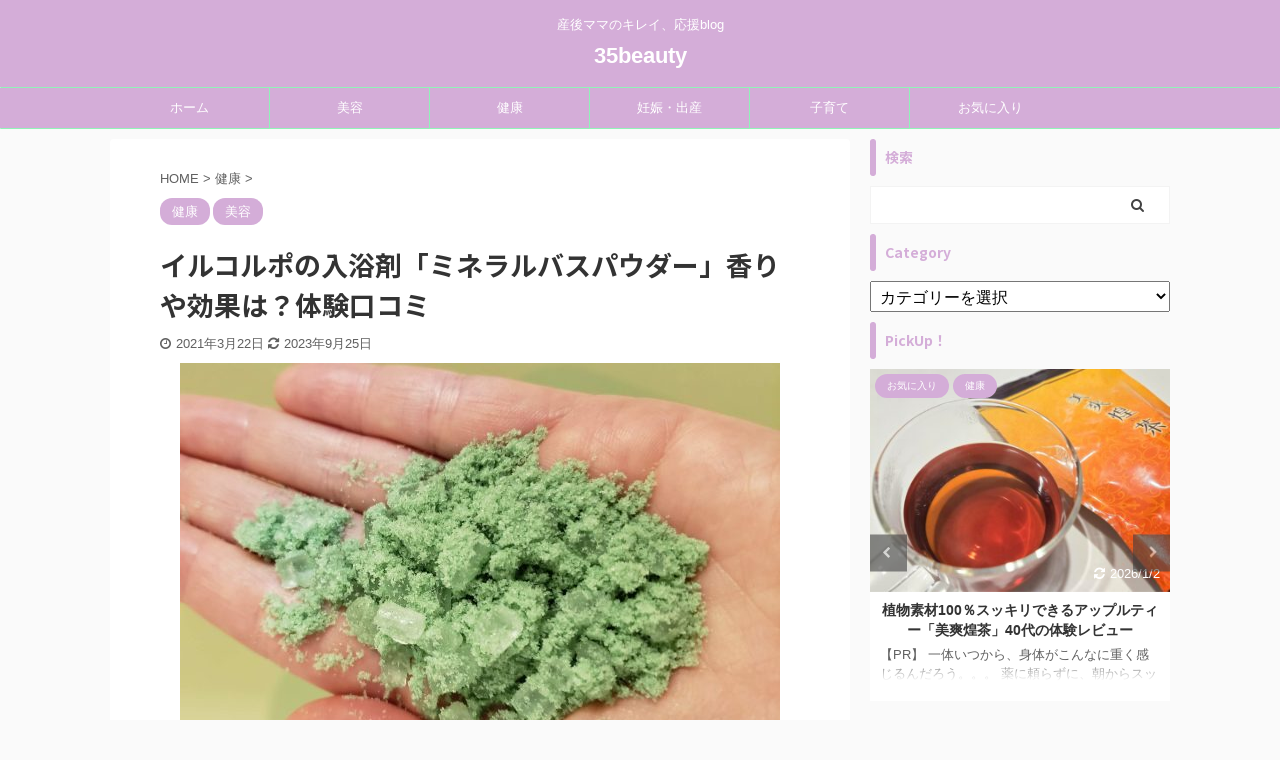

--- FILE ---
content_type: text/html; charset=UTF-8
request_url: https://35beauty.net/ilcorpo-bathpowder/
body_size: 28684
content:

<!DOCTYPE html>
<!--[if lt IE 7]>
<html class="ie6" dir="ltr" lang="ja" prefix="og: https://ogp.me/ns#"> <![endif]-->
<!--[if IE 7]>
<html class="i7" dir="ltr" lang="ja" prefix="og: https://ogp.me/ns#"> <![endif]-->
<!--[if IE 8]>
<html class="ie" dir="ltr" lang="ja" prefix="og: https://ogp.me/ns#"> <![endif]-->
<!--[if gt IE 8]><!-->
<html dir="ltr" lang="ja" prefix="og: https://ogp.me/ns#" class="s-navi-search-overlay ">
	<!--<![endif]-->
	<head prefix="og: http://ogp.me/ns# fb: http://ogp.me/ns/fb# article: http://ogp.me/ns/article#">
		<meta name="google-site-verification" content="UPnPCPga5ysliJKuhJQKPnBrtHA53nOngAfYP-ikaTU" />
		<meta charset="UTF-8" >
		<meta name="viewport" content="width=device-width,initial-scale=1.0,user-scalable=no,viewport-fit=cover">
		<meta name="format-detection" content="telephone=no" >

		
		<link rel="alternate" type="application/rss+xml" title="35beauty RSS Feed" href="https://35beauty.net/feed/" />
		<link rel="pingback" href="https://35beauty.net/xmlrpc.php" >
		<!--[if lt IE 9]>
		<script src="https://35beauty.net/wp-content/themes/affinger5/js/html5shiv.js"></script>
		<![endif]-->
				
		<!-- All in One SEO 4.9.3 - aioseo.com -->
	<meta name="description" content="【PR】 すごく疲れ切っている時や寒かった日の夜、入浴剤を使うとホッと癒されますよね。 今回 イルコルポ「ミネ" />
	<meta name="robots" content="max-image-preview:large" />
	<meta name="author" content="Sango"/>
	<link rel="canonical" href="https://35beauty.net/ilcorpo-bathpowder/" />
	<meta name="generator" content="All in One SEO (AIOSEO) 4.9.3" />
		<meta property="og:locale" content="ja_JP" />
		<meta property="og:site_name" content="35beauty - 産後ママのキレイ、応援blog" />
		<meta property="og:type" content="article" />
		<meta property="og:title" content="イルコルポの入浴剤「ミネラルバスパウダー」香りや効果は？体験口コミ - 35beauty" />
		<meta property="og:description" content="【PR】 すごく疲れ切っている時や寒かった日の夜、入浴剤を使うとホッと癒されますよね。 今回 イルコルポ「ミネ" />
		<meta property="og:url" content="https://35beauty.net/ilcorpo-bathpowder/" />
		<meta property="og:image" content="https://35beauty.net/wp-content/uploads/2023/06/レディーアイコン4.jpeg" />
		<meta property="og:image:secure_url" content="https://35beauty.net/wp-content/uploads/2023/06/レディーアイコン4.jpeg" />
		<meta property="og:image:width" content="256" />
		<meta property="og:image:height" content="256" />
		<meta property="article:published_time" content="2021-03-22T03:53:00+00:00" />
		<meta property="article:modified_time" content="2023-09-25T11:19:22+00:00" />
		<meta name="twitter:card" content="summary_large_image" />
		<meta name="twitter:title" content="イルコルポの入浴剤「ミネラルバスパウダー」香りや効果は？体験口コミ - 35beauty" />
		<meta name="twitter:description" content="【PR】 すごく疲れ切っている時や寒かった日の夜、入浴剤を使うとホッと癒されますよね。 今回 イルコルポ「ミネ" />
		<meta name="twitter:image" content="https://35beauty.net/wp-content/uploads/2023/06/レディーアイコン4.jpeg" />
		<script type="application/ld+json" class="aioseo-schema">
			{"@context":"https:\/\/schema.org","@graph":[{"@type":"BlogPosting","@id":"https:\/\/35beauty.net\/ilcorpo-bathpowder\/#blogposting","name":"\u30a4\u30eb\u30b3\u30eb\u30dd\u306e\u5165\u6d74\u5264\u300c\u30df\u30cd\u30e9\u30eb\u30d0\u30b9\u30d1\u30a6\u30c0\u30fc\u300d\u9999\u308a\u3084\u52b9\u679c\u306f\uff1f\u4f53\u9a13\u53e3\u30b3\u30df - 35beauty","headline":"\u30a4\u30eb\u30b3\u30eb\u30dd\u306e\u5165\u6d74\u5264\u300c\u30df\u30cd\u30e9\u30eb\u30d0\u30b9\u30d1\u30a6\u30c0\u30fc\u300d\u9999\u308a\u3084\u52b9\u679c\u306f\uff1f\u4f53\u9a13\u53e3\u30b3\u30df","author":{"@id":"https:\/\/35beauty.net\/author\/mec29love\/#author"},"publisher":{"@id":"https:\/\/35beauty.net\/#person"},"image":{"@type":"ImageObject","url":"https:\/\/35beauty.net\/wp-content\/uploads\/2021\/03\/20210321_200508-3.jpg","width":2299,"height":1662},"datePublished":"2021-03-22T12:53:00+09:00","dateModified":"2023-09-25T20:19:22+09:00","inLanguage":"ja","mainEntityOfPage":{"@id":"https:\/\/35beauty.net\/ilcorpo-bathpowder\/#webpage"},"isPartOf":{"@id":"https:\/\/35beauty.net\/ilcorpo-bathpowder\/#webpage"},"articleSection":"\u5065\u5eb7, \u7f8e\u5bb9"},{"@type":"BreadcrumbList","@id":"https:\/\/35beauty.net\/ilcorpo-bathpowder\/#breadcrumblist","itemListElement":[{"@type":"ListItem","@id":"https:\/\/35beauty.net#listItem","position":1,"name":"Home","item":"https:\/\/35beauty.net","nextItem":{"@type":"ListItem","@id":"https:\/\/35beauty.net\/category\/beauty\/#listItem","name":"\u7f8e\u5bb9"}},{"@type":"ListItem","@id":"https:\/\/35beauty.net\/category\/beauty\/#listItem","position":2,"name":"\u7f8e\u5bb9","item":"https:\/\/35beauty.net\/category\/beauty\/","nextItem":{"@type":"ListItem","@id":"https:\/\/35beauty.net\/ilcorpo-bathpowder\/#listItem","name":"\u30a4\u30eb\u30b3\u30eb\u30dd\u306e\u5165\u6d74\u5264\u300c\u30df\u30cd\u30e9\u30eb\u30d0\u30b9\u30d1\u30a6\u30c0\u30fc\u300d\u9999\u308a\u3084\u52b9\u679c\u306f\uff1f\u4f53\u9a13\u53e3\u30b3\u30df"},"previousItem":{"@type":"ListItem","@id":"https:\/\/35beauty.net#listItem","name":"Home"}},{"@type":"ListItem","@id":"https:\/\/35beauty.net\/ilcorpo-bathpowder\/#listItem","position":3,"name":"\u30a4\u30eb\u30b3\u30eb\u30dd\u306e\u5165\u6d74\u5264\u300c\u30df\u30cd\u30e9\u30eb\u30d0\u30b9\u30d1\u30a6\u30c0\u30fc\u300d\u9999\u308a\u3084\u52b9\u679c\u306f\uff1f\u4f53\u9a13\u53e3\u30b3\u30df","previousItem":{"@type":"ListItem","@id":"https:\/\/35beauty.net\/category\/beauty\/#listItem","name":"\u7f8e\u5bb9"}}]},{"@type":"Person","@id":"https:\/\/35beauty.net\/#person","name":"Sango","image":{"@type":"ImageObject","@id":"https:\/\/35beauty.net\/ilcorpo-bathpowder\/#personImage","url":"https:\/\/35beauty.net\/wp-content\/uploads\/2020\/07\/\u30ec\u30c7\u30a3\u30fc\u30a2\u30a4\u30b3\u30f34-100x100.png","width":96,"height":96,"caption":"Sango"}},{"@type":"Person","@id":"https:\/\/35beauty.net\/author\/mec29love\/#author","url":"https:\/\/35beauty.net\/author\/mec29love\/","name":"Sango","image":{"@type":"ImageObject","@id":"https:\/\/35beauty.net\/ilcorpo-bathpowder\/#authorImage","url":"https:\/\/35beauty.net\/wp-content\/uploads\/2020\/07\/\u30ec\u30c7\u30a3\u30fc\u30a2\u30a4\u30b3\u30f34-100x100.png","width":96,"height":96,"caption":"Sango"}},{"@type":"WebPage","@id":"https:\/\/35beauty.net\/ilcorpo-bathpowder\/#webpage","url":"https:\/\/35beauty.net\/ilcorpo-bathpowder\/","name":"\u30a4\u30eb\u30b3\u30eb\u30dd\u306e\u5165\u6d74\u5264\u300c\u30df\u30cd\u30e9\u30eb\u30d0\u30b9\u30d1\u30a6\u30c0\u30fc\u300d\u9999\u308a\u3084\u52b9\u679c\u306f\uff1f\u4f53\u9a13\u53e3\u30b3\u30df - 35beauty","description":"\u3010PR\u3011 \u3059\u3054\u304f\u75b2\u308c\u5207\u3063\u3066\u3044\u308b\u6642\u3084\u5bd2\u304b\u3063\u305f\u65e5\u306e\u591c\u3001\u5165\u6d74\u5264\u3092\u4f7f\u3046\u3068\u30db\u30c3\u3068\u7652\u3055\u308c\u307e\u3059\u3088\u306d\u3002 \u4eca\u56de \u30a4\u30eb\u30b3\u30eb\u30dd\u300c\u30df\u30cd","inLanguage":"ja","isPartOf":{"@id":"https:\/\/35beauty.net\/#website"},"breadcrumb":{"@id":"https:\/\/35beauty.net\/ilcorpo-bathpowder\/#breadcrumblist"},"author":{"@id":"https:\/\/35beauty.net\/author\/mec29love\/#author"},"creator":{"@id":"https:\/\/35beauty.net\/author\/mec29love\/#author"},"image":{"@type":"ImageObject","url":"https:\/\/35beauty.net\/wp-content\/uploads\/2021\/03\/20210321_200508-3.jpg","@id":"https:\/\/35beauty.net\/ilcorpo-bathpowder\/#mainImage","width":2299,"height":1662},"primaryImageOfPage":{"@id":"https:\/\/35beauty.net\/ilcorpo-bathpowder\/#mainImage"},"datePublished":"2021-03-22T12:53:00+09:00","dateModified":"2023-09-25T20:19:22+09:00"},{"@type":"WebSite","@id":"https:\/\/35beauty.net\/#website","url":"https:\/\/35beauty.net\/","name":"35beauty","description":"\u7523\u5f8c\u30de\u30de\u306e\u30ad\u30ec\u30a4\u3001\u5fdc\u63f4blog","inLanguage":"ja","publisher":{"@id":"https:\/\/35beauty.net\/#person"}}]}
		</script>
		<!-- All in One SEO -->

<title>イルコルポの入浴剤「ミネラルバスパウダー」香りや効果は？体験口コミ - 35beauty</title>
<link rel='dns-prefetch' href='//ajax.googleapis.com' />
<link rel='dns-prefetch' href='//www.googletagmanager.com' />
<link rel="alternate" title="oEmbed (JSON)" type="application/json+oembed" href="https://35beauty.net/wp-json/oembed/1.0/embed?url=https%3A%2F%2F35beauty.net%2Filcorpo-bathpowder%2F" />
<link rel="alternate" title="oEmbed (XML)" type="text/xml+oembed" href="https://35beauty.net/wp-json/oembed/1.0/embed?url=https%3A%2F%2F35beauty.net%2Filcorpo-bathpowder%2F&#038;format=xml" />
<style id='wp-img-auto-sizes-contain-inline-css' type='text/css'>
img:is([sizes=auto i],[sizes^="auto," i]){contain-intrinsic-size:3000px 1500px}
/*# sourceURL=wp-img-auto-sizes-contain-inline-css */
</style>
<style id='wp-emoji-styles-inline-css' type='text/css'>

	img.wp-smiley, img.emoji {
		display: inline !important;
		border: none !important;
		box-shadow: none !important;
		height: 1em !important;
		width: 1em !important;
		margin: 0 0.07em !important;
		vertical-align: -0.1em !important;
		background: none !important;
		padding: 0 !important;
	}
/*# sourceURL=wp-emoji-styles-inline-css */
</style>
<style id='wp-block-library-inline-css' type='text/css'>
:root{--wp-block-synced-color:#7a00df;--wp-block-synced-color--rgb:122,0,223;--wp-bound-block-color:var(--wp-block-synced-color);--wp-editor-canvas-background:#ddd;--wp-admin-theme-color:#007cba;--wp-admin-theme-color--rgb:0,124,186;--wp-admin-theme-color-darker-10:#006ba1;--wp-admin-theme-color-darker-10--rgb:0,107,160.5;--wp-admin-theme-color-darker-20:#005a87;--wp-admin-theme-color-darker-20--rgb:0,90,135;--wp-admin-border-width-focus:2px}@media (min-resolution:192dpi){:root{--wp-admin-border-width-focus:1.5px}}.wp-element-button{cursor:pointer}:root .has-very-light-gray-background-color{background-color:#eee}:root .has-very-dark-gray-background-color{background-color:#313131}:root .has-very-light-gray-color{color:#eee}:root .has-very-dark-gray-color{color:#313131}:root .has-vivid-green-cyan-to-vivid-cyan-blue-gradient-background{background:linear-gradient(135deg,#00d084,#0693e3)}:root .has-purple-crush-gradient-background{background:linear-gradient(135deg,#34e2e4,#4721fb 50%,#ab1dfe)}:root .has-hazy-dawn-gradient-background{background:linear-gradient(135deg,#faaca8,#dad0ec)}:root .has-subdued-olive-gradient-background{background:linear-gradient(135deg,#fafae1,#67a671)}:root .has-atomic-cream-gradient-background{background:linear-gradient(135deg,#fdd79a,#004a59)}:root .has-nightshade-gradient-background{background:linear-gradient(135deg,#330968,#31cdcf)}:root .has-midnight-gradient-background{background:linear-gradient(135deg,#020381,#2874fc)}:root{--wp--preset--font-size--normal:16px;--wp--preset--font-size--huge:42px}.has-regular-font-size{font-size:1em}.has-larger-font-size{font-size:2.625em}.has-normal-font-size{font-size:var(--wp--preset--font-size--normal)}.has-huge-font-size{font-size:var(--wp--preset--font-size--huge)}.has-text-align-center{text-align:center}.has-text-align-left{text-align:left}.has-text-align-right{text-align:right}.has-fit-text{white-space:nowrap!important}#end-resizable-editor-section{display:none}.aligncenter{clear:both}.items-justified-left{justify-content:flex-start}.items-justified-center{justify-content:center}.items-justified-right{justify-content:flex-end}.items-justified-space-between{justify-content:space-between}.screen-reader-text{border:0;clip-path:inset(50%);height:1px;margin:-1px;overflow:hidden;padding:0;position:absolute;width:1px;word-wrap:normal!important}.screen-reader-text:focus{background-color:#ddd;clip-path:none;color:#444;display:block;font-size:1em;height:auto;left:5px;line-height:normal;padding:15px 23px 14px;text-decoration:none;top:5px;width:auto;z-index:100000}html :where(.has-border-color){border-style:solid}html :where([style*=border-top-color]){border-top-style:solid}html :where([style*=border-right-color]){border-right-style:solid}html :where([style*=border-bottom-color]){border-bottom-style:solid}html :where([style*=border-left-color]){border-left-style:solid}html :where([style*=border-width]){border-style:solid}html :where([style*=border-top-width]){border-top-style:solid}html :where([style*=border-right-width]){border-right-style:solid}html :where([style*=border-bottom-width]){border-bottom-style:solid}html :where([style*=border-left-width]){border-left-style:solid}html :where(img[class*=wp-image-]){height:auto;max-width:100%}:where(figure){margin:0 0 1em}html :where(.is-position-sticky){--wp-admin--admin-bar--position-offset:var(--wp-admin--admin-bar--height,0px)}@media screen and (max-width:600px){html :where(.is-position-sticky){--wp-admin--admin-bar--position-offset:0px}}

/*# sourceURL=wp-block-library-inline-css */
</style><style id='wp-block-list-inline-css' type='text/css'>
ol,ul{box-sizing:border-box}:root :where(.wp-block-list.has-background){padding:1.25em 2.375em}
/*# sourceURL=https://35beauty.net/wp-includes/blocks/list/style.min.css */
</style>
<style id='global-styles-inline-css' type='text/css'>
:root{--wp--preset--aspect-ratio--square: 1;--wp--preset--aspect-ratio--4-3: 4/3;--wp--preset--aspect-ratio--3-4: 3/4;--wp--preset--aspect-ratio--3-2: 3/2;--wp--preset--aspect-ratio--2-3: 2/3;--wp--preset--aspect-ratio--16-9: 16/9;--wp--preset--aspect-ratio--9-16: 9/16;--wp--preset--color--black: #000000;--wp--preset--color--cyan-bluish-gray: #abb8c3;--wp--preset--color--white: #ffffff;--wp--preset--color--pale-pink: #f78da7;--wp--preset--color--vivid-red: #cf2e2e;--wp--preset--color--luminous-vivid-orange: #ff6900;--wp--preset--color--luminous-vivid-amber: #fcb900;--wp--preset--color--light-green-cyan: #7bdcb5;--wp--preset--color--vivid-green-cyan: #00d084;--wp--preset--color--pale-cyan-blue: #8ed1fc;--wp--preset--color--vivid-cyan-blue: #0693e3;--wp--preset--color--vivid-purple: #9b51e0;--wp--preset--color--soft-red: #e6514c;--wp--preset--color--light-grayish-red: #fdebee;--wp--preset--color--vivid-yellow: #ffc107;--wp--preset--color--very-pale-yellow: #fffde7;--wp--preset--color--very-light-gray: #fafafa;--wp--preset--color--very-dark-gray: #313131;--wp--preset--color--original-color-a: #43a047;--wp--preset--color--original-color-b: #795548;--wp--preset--color--original-color-c: #ec407a;--wp--preset--color--original-color-d: #9e9d24;--wp--preset--gradient--vivid-cyan-blue-to-vivid-purple: linear-gradient(135deg,rgb(6,147,227) 0%,rgb(155,81,224) 100%);--wp--preset--gradient--light-green-cyan-to-vivid-green-cyan: linear-gradient(135deg,rgb(122,220,180) 0%,rgb(0,208,130) 100%);--wp--preset--gradient--luminous-vivid-amber-to-luminous-vivid-orange: linear-gradient(135deg,rgb(252,185,0) 0%,rgb(255,105,0) 100%);--wp--preset--gradient--luminous-vivid-orange-to-vivid-red: linear-gradient(135deg,rgb(255,105,0) 0%,rgb(207,46,46) 100%);--wp--preset--gradient--very-light-gray-to-cyan-bluish-gray: linear-gradient(135deg,rgb(238,238,238) 0%,rgb(169,184,195) 100%);--wp--preset--gradient--cool-to-warm-spectrum: linear-gradient(135deg,rgb(74,234,220) 0%,rgb(151,120,209) 20%,rgb(207,42,186) 40%,rgb(238,44,130) 60%,rgb(251,105,98) 80%,rgb(254,248,76) 100%);--wp--preset--gradient--blush-light-purple: linear-gradient(135deg,rgb(255,206,236) 0%,rgb(152,150,240) 100%);--wp--preset--gradient--blush-bordeaux: linear-gradient(135deg,rgb(254,205,165) 0%,rgb(254,45,45) 50%,rgb(107,0,62) 100%);--wp--preset--gradient--luminous-dusk: linear-gradient(135deg,rgb(255,203,112) 0%,rgb(199,81,192) 50%,rgb(65,88,208) 100%);--wp--preset--gradient--pale-ocean: linear-gradient(135deg,rgb(255,245,203) 0%,rgb(182,227,212) 50%,rgb(51,167,181) 100%);--wp--preset--gradient--electric-grass: linear-gradient(135deg,rgb(202,248,128) 0%,rgb(113,206,126) 100%);--wp--preset--gradient--midnight: linear-gradient(135deg,rgb(2,3,129) 0%,rgb(40,116,252) 100%);--wp--preset--font-size--small: 13px;--wp--preset--font-size--medium: 20px;--wp--preset--font-size--large: 36px;--wp--preset--font-size--x-large: 42px;--wp--preset--spacing--20: 0.44rem;--wp--preset--spacing--30: 0.67rem;--wp--preset--spacing--40: 1rem;--wp--preset--spacing--50: 1.5rem;--wp--preset--spacing--60: 2.25rem;--wp--preset--spacing--70: 3.38rem;--wp--preset--spacing--80: 5.06rem;--wp--preset--shadow--natural: 6px 6px 9px rgba(0, 0, 0, 0.2);--wp--preset--shadow--deep: 12px 12px 50px rgba(0, 0, 0, 0.4);--wp--preset--shadow--sharp: 6px 6px 0px rgba(0, 0, 0, 0.2);--wp--preset--shadow--outlined: 6px 6px 0px -3px rgb(255, 255, 255), 6px 6px rgb(0, 0, 0);--wp--preset--shadow--crisp: 6px 6px 0px rgb(0, 0, 0);}:where(.is-layout-flex){gap: 0.5em;}:where(.is-layout-grid){gap: 0.5em;}body .is-layout-flex{display: flex;}.is-layout-flex{flex-wrap: wrap;align-items: center;}.is-layout-flex > :is(*, div){margin: 0;}body .is-layout-grid{display: grid;}.is-layout-grid > :is(*, div){margin: 0;}:where(.wp-block-columns.is-layout-flex){gap: 2em;}:where(.wp-block-columns.is-layout-grid){gap: 2em;}:where(.wp-block-post-template.is-layout-flex){gap: 1.25em;}:where(.wp-block-post-template.is-layout-grid){gap: 1.25em;}.has-black-color{color: var(--wp--preset--color--black) !important;}.has-cyan-bluish-gray-color{color: var(--wp--preset--color--cyan-bluish-gray) !important;}.has-white-color{color: var(--wp--preset--color--white) !important;}.has-pale-pink-color{color: var(--wp--preset--color--pale-pink) !important;}.has-vivid-red-color{color: var(--wp--preset--color--vivid-red) !important;}.has-luminous-vivid-orange-color{color: var(--wp--preset--color--luminous-vivid-orange) !important;}.has-luminous-vivid-amber-color{color: var(--wp--preset--color--luminous-vivid-amber) !important;}.has-light-green-cyan-color{color: var(--wp--preset--color--light-green-cyan) !important;}.has-vivid-green-cyan-color{color: var(--wp--preset--color--vivid-green-cyan) !important;}.has-pale-cyan-blue-color{color: var(--wp--preset--color--pale-cyan-blue) !important;}.has-vivid-cyan-blue-color{color: var(--wp--preset--color--vivid-cyan-blue) !important;}.has-vivid-purple-color{color: var(--wp--preset--color--vivid-purple) !important;}.has-black-background-color{background-color: var(--wp--preset--color--black) !important;}.has-cyan-bluish-gray-background-color{background-color: var(--wp--preset--color--cyan-bluish-gray) !important;}.has-white-background-color{background-color: var(--wp--preset--color--white) !important;}.has-pale-pink-background-color{background-color: var(--wp--preset--color--pale-pink) !important;}.has-vivid-red-background-color{background-color: var(--wp--preset--color--vivid-red) !important;}.has-luminous-vivid-orange-background-color{background-color: var(--wp--preset--color--luminous-vivid-orange) !important;}.has-luminous-vivid-amber-background-color{background-color: var(--wp--preset--color--luminous-vivid-amber) !important;}.has-light-green-cyan-background-color{background-color: var(--wp--preset--color--light-green-cyan) !important;}.has-vivid-green-cyan-background-color{background-color: var(--wp--preset--color--vivid-green-cyan) !important;}.has-pale-cyan-blue-background-color{background-color: var(--wp--preset--color--pale-cyan-blue) !important;}.has-vivid-cyan-blue-background-color{background-color: var(--wp--preset--color--vivid-cyan-blue) !important;}.has-vivid-purple-background-color{background-color: var(--wp--preset--color--vivid-purple) !important;}.has-black-border-color{border-color: var(--wp--preset--color--black) !important;}.has-cyan-bluish-gray-border-color{border-color: var(--wp--preset--color--cyan-bluish-gray) !important;}.has-white-border-color{border-color: var(--wp--preset--color--white) !important;}.has-pale-pink-border-color{border-color: var(--wp--preset--color--pale-pink) !important;}.has-vivid-red-border-color{border-color: var(--wp--preset--color--vivid-red) !important;}.has-luminous-vivid-orange-border-color{border-color: var(--wp--preset--color--luminous-vivid-orange) !important;}.has-luminous-vivid-amber-border-color{border-color: var(--wp--preset--color--luminous-vivid-amber) !important;}.has-light-green-cyan-border-color{border-color: var(--wp--preset--color--light-green-cyan) !important;}.has-vivid-green-cyan-border-color{border-color: var(--wp--preset--color--vivid-green-cyan) !important;}.has-pale-cyan-blue-border-color{border-color: var(--wp--preset--color--pale-cyan-blue) !important;}.has-vivid-cyan-blue-border-color{border-color: var(--wp--preset--color--vivid-cyan-blue) !important;}.has-vivid-purple-border-color{border-color: var(--wp--preset--color--vivid-purple) !important;}.has-vivid-cyan-blue-to-vivid-purple-gradient-background{background: var(--wp--preset--gradient--vivid-cyan-blue-to-vivid-purple) !important;}.has-light-green-cyan-to-vivid-green-cyan-gradient-background{background: var(--wp--preset--gradient--light-green-cyan-to-vivid-green-cyan) !important;}.has-luminous-vivid-amber-to-luminous-vivid-orange-gradient-background{background: var(--wp--preset--gradient--luminous-vivid-amber-to-luminous-vivid-orange) !important;}.has-luminous-vivid-orange-to-vivid-red-gradient-background{background: var(--wp--preset--gradient--luminous-vivid-orange-to-vivid-red) !important;}.has-very-light-gray-to-cyan-bluish-gray-gradient-background{background: var(--wp--preset--gradient--very-light-gray-to-cyan-bluish-gray) !important;}.has-cool-to-warm-spectrum-gradient-background{background: var(--wp--preset--gradient--cool-to-warm-spectrum) !important;}.has-blush-light-purple-gradient-background{background: var(--wp--preset--gradient--blush-light-purple) !important;}.has-blush-bordeaux-gradient-background{background: var(--wp--preset--gradient--blush-bordeaux) !important;}.has-luminous-dusk-gradient-background{background: var(--wp--preset--gradient--luminous-dusk) !important;}.has-pale-ocean-gradient-background{background: var(--wp--preset--gradient--pale-ocean) !important;}.has-electric-grass-gradient-background{background: var(--wp--preset--gradient--electric-grass) !important;}.has-midnight-gradient-background{background: var(--wp--preset--gradient--midnight) !important;}.has-small-font-size{font-size: var(--wp--preset--font-size--small) !important;}.has-medium-font-size{font-size: var(--wp--preset--font-size--medium) !important;}.has-large-font-size{font-size: var(--wp--preset--font-size--large) !important;}.has-x-large-font-size{font-size: var(--wp--preset--font-size--x-large) !important;}
/*# sourceURL=global-styles-inline-css */
</style>

<style id='classic-theme-styles-inline-css' type='text/css'>
/*! This file is auto-generated */
.wp-block-button__link{color:#fff;background-color:#32373c;border-radius:9999px;box-shadow:none;text-decoration:none;padding:calc(.667em + 2px) calc(1.333em + 2px);font-size:1.125em}.wp-block-file__button{background:#32373c;color:#fff;text-decoration:none}
/*# sourceURL=/wp-includes/css/classic-themes.min.css */
</style>
<link rel='stylesheet' id='contact-form-7-css' href='https://35beauty.net/wp-content/plugins/contact-form-7/includes/css/styles.css?ver=6.1.4' type='text/css' media='all' />
<link rel='stylesheet' id='st-af-cpt-css' href='https://35beauty.net/wp-content/plugins/st-af-cpt/assets/css/style.css?ver=1.0.0' type='text/css' media='all' />
<link rel='stylesheet' id='ppress-frontend-css' href='https://35beauty.net/wp-content/plugins/wp-user-avatar/assets/css/frontend.min.css?ver=4.16.8' type='text/css' media='all' />
<link rel='stylesheet' id='ppress-flatpickr-css' href='https://35beauty.net/wp-content/plugins/wp-user-avatar/assets/flatpickr/flatpickr.min.css?ver=4.16.8' type='text/css' media='all' />
<link rel='stylesheet' id='ppress-select2-css' href='https://35beauty.net/wp-content/plugins/wp-user-avatar/assets/select2/select2.min.css?ver=6.9' type='text/css' media='all' />
<link rel='stylesheet' id='normalize-css' href='https://35beauty.net/wp-content/themes/affinger5/css/normalize.css?ver=1.5.9' type='text/css' media='all' />
<link rel='stylesheet' id='font-awesome-css' href='https://35beauty.net/wp-content/themes/affinger5/css/fontawesome/css/font-awesome.min.css?ver=4.7.0' type='text/css' media='all' />
<link rel='stylesheet' id='font-awesome-animation-css' href='https://35beauty.net/wp-content/themes/affinger5/css/fontawesome/css/font-awesome-animation.min.css?ver=6.9' type='text/css' media='all' />
<link rel='stylesheet' id='st_svg-css' href='https://35beauty.net/wp-content/themes/affinger5/st_svg/style.css?ver=6.9' type='text/css' media='all' />
<link rel='stylesheet' id='slick-css' href='https://35beauty.net/wp-content/themes/affinger5/vendor/slick/slick.css?ver=1.8.0' type='text/css' media='all' />
<link rel='stylesheet' id='slick-theme-css' href='https://35beauty.net/wp-content/themes/affinger5/vendor/slick/slick-theme.css?ver=1.8.0' type='text/css' media='all' />
<link rel='stylesheet' id='fonts-googleapis-notosansjp-css' href='//fonts.googleapis.com/css?family=Noto+Sans+JP%3A400%2C700&#038;display=swap&#038;subset=japanese&#038;ver=6.9' type='text/css' media='all' />
<link rel='stylesheet' id='style-css' href='https://35beauty.net/wp-content/themes/affinger5/style.css?ver=6.9' type='text/css' media='all' />
<link rel='stylesheet' id='child-style-css' href='https://35beauty.net/wp-content/themes/affinger5-child/style.css?ver=6.9' type='text/css' media='all' />
<link rel='stylesheet' id='single-css' href='https://35beauty.net/wp-content/themes/affinger5/st-rankcss.php' type='text/css' media='all' />
<link rel='stylesheet' id='st-themecss-css' href='https://35beauty.net/wp-content/themes/affinger5/st-themecss-loader.php?ver=6.9' type='text/css' media='all' />
<script type="text/javascript" src="//ajax.googleapis.com/ajax/libs/jquery/1.11.3/jquery.min.js?ver=1.11.3" id="jquery-js"></script>
<script type="text/javascript" src="https://35beauty.net/wp-content/plugins/wp-user-avatar/assets/flatpickr/flatpickr.min.js?ver=4.16.8" id="ppress-flatpickr-js"></script>
<script type="text/javascript" src="https://35beauty.net/wp-content/plugins/wp-user-avatar/assets/select2/select2.min.js?ver=4.16.8" id="ppress-select2-js"></script>

<!-- Site Kit によって追加された Google タグ（gtag.js）スニペット -->
<!-- Google アナリティクス スニペット (Site Kit が追加) -->
<script type="text/javascript" src="https://www.googletagmanager.com/gtag/js?id=GT-M6PMCSC" id="google_gtagjs-js" async></script>
<script type="text/javascript" id="google_gtagjs-js-after">
/* <![CDATA[ */
window.dataLayer = window.dataLayer || [];function gtag(){dataLayer.push(arguments);}
gtag("set","linker",{"domains":["35beauty.net"]});
gtag("js", new Date());
gtag("set", "developer_id.dZTNiMT", true);
gtag("config", "GT-M6PMCSC");
//# sourceURL=google_gtagjs-js-after
/* ]]> */
</script>
<link rel="https://api.w.org/" href="https://35beauty.net/wp-json/" /><link rel="alternate" title="JSON" type="application/json" href="https://35beauty.net/wp-json/wp/v2/posts/3010" /><link rel='shortlink' href='https://35beauty.net/?p=3010' />
<meta name="generator" content="Site Kit by Google 1.170.0" /><meta name="robots" content="index, follow" />
<meta name="thumbnail" content="https://35beauty.net/wp-content/uploads/2021/03/20210321_200508-3.jpg">
<link rel="canonical" href="https://35beauty.net/ilcorpo-bathpowder/" />
<link rel="icon" href="https://35beauty.net/wp-content/uploads/2021/08/cropped-レディーアイコン4-32x32.jpeg" sizes="32x32" />
<link rel="icon" href="https://35beauty.net/wp-content/uploads/2021/08/cropped-レディーアイコン4-192x192.jpeg" sizes="192x192" />
<link rel="apple-touch-icon" href="https://35beauty.net/wp-content/uploads/2021/08/cropped-レディーアイコン4-180x180.jpeg" />
<meta name="msapplication-TileImage" content="https://35beauty.net/wp-content/uploads/2021/08/cropped-レディーアイコン4-270x270.jpeg" />
			<script>
		(function (i, s, o, g, r, a, m) {
			i['GoogleAnalyticsObject'] = r;
			i[r] = i[r] || function () {
					(i[r].q = i[r].q || []).push(arguments)
				}, i[r].l = 1 * new Date();
			a = s.createElement(o),
				m = s.getElementsByTagName(o)[0];
			a.async = 1;
			a.src = g;
			m.parentNode.insertBefore(a, m)
		})(window, document, 'script', '//www.google-analytics.com/analytics.js', 'ga');

		ga('create', 'UA-174252107-1', 'auto');
		ga('send', 'pageview');

	</script>
					


<script>
	jQuery(function(){
		jQuery('.st-btn-open').click(function(){
			jQuery(this).next('.st-slidebox').stop(true, true).slideToggle();
			jQuery(this).addClass('st-btn-open-click');
		});
	});
</script>

	<script>
		jQuery(function(){
		jQuery('.post h2 , .h2modoki').wrapInner('<span class="st-dash-design"></span>');
		}) 
	</script>
<script>
jQuery(function(){
  jQuery('#st-tab-menu li').on('click', function(){
    if(jQuery(this).not('active')){
      jQuery(this).addClass('active').siblings('li').removeClass('active');
      var index = jQuery('#st-tab-menu li').index(this);
      jQuery('#st-tab-box div').eq(index).addClass('active').siblings('div').removeClass('active');
    }
  });
});
</script>

<script>
	jQuery(function(){
		jQuery("#toc_container:not(:has(ul ul))").addClass("only-toc");
		jQuery(".st-ac-box ul:has(.cat-item)").each(function(){
			jQuery(this).addClass("st-ac-cat");
		});
	});
</script>

<script>
	jQuery(function(){
						jQuery('.st-star').parent('.rankh4').css('padding-bottom','5px'); // スターがある場合のランキング見出し調整
	});
</script>


				<script data-ad-client="ca-pub-6931172152171176" async src="https://pagead2.googlesyndication.com/pagead/js/adsbygoogle.js"></script>
	</head>
	<body class="wp-singular post-template-default single single-post postid-3010 single-format-standard wp-theme-affinger5 wp-child-theme-affinger5-child not-front-page" >
				<div id="st-ami">
				<div id="wrapper" class="">
				<div id="wrapper-in">
					<header id="st-headwide">
						<div id="headbox-bg">
							<div id="headbox">

								<nav id="s-navi" class="pcnone" data-st-nav data-st-nav-type="normal">
		<dl class="acordion is-active" data-st-nav-primary>
			<dt class="trigger">
				<p class="acordion_button"><span class="op op-menu has-text"><i class="fa st-svg-menu"></i></span></p>

				
				
							<!-- 追加メニュー -->
							
							<!-- 追加メニュー2 -->
							
							</dt>

			<dd class="acordion_tree">
				<div class="acordion_tree_content">

											<div class="st-ac-box">
							<div id="search-4" class="st-widgets-box ac-widgets-top widget_search"><div id="search" class="search-custom-d">
	<form method="get" id="searchform" action="https://35beauty.net/">
		<label class="hidden" for="s">
					</label>
		<input type="text" placeholder="" value="" name="s" id="s" />
		<input type="submit" value="&#xf002;" class="fa" id="searchsubmit" />
	</form>
</div>
<!-- /stinger --> 
</div>						</div>
					

												<div class="menu-%e3%82%b9%e3%83%9e%e3%83%9b-container"><ul id="menu-%e3%82%b9%e3%83%9e%e3%83%9b" class="menu"><li id="menu-item-2964" class="menu-item menu-item-type-taxonomy menu-item-object-category current-post-ancestor current-menu-parent current-post-parent menu-item-2964"><a href="https://35beauty.net/category/beauty/"><span class="menu-item-label">美容</span></a></li>
<li id="menu-item-2968" class="menu-item menu-item-type-taxonomy menu-item-object-category current-post-ancestor current-menu-parent current-post-parent menu-item-2968"><a href="https://35beauty.net/category/health/"><span class="menu-item-label">健康</span></a></li>
<li id="menu-item-2965" class="menu-item menu-item-type-taxonomy menu-item-object-category menu-item-2965"><a href="https://35beauty.net/category/pregnancy-birth/"><span class="menu-item-label">妊娠・出産</span></a></li>
<li id="menu-item-2967" class="menu-item menu-item-type-taxonomy menu-item-object-category menu-item-2967"><a href="https://35beauty.net/category/childcare/"><span class="menu-item-label">子育て</span></a></li>
<li id="menu-item-2966" class="menu-item menu-item-type-taxonomy menu-item-object-category menu-item-2966"><a href="https://35beauty.net/category/favorites/"><span class="menu-item-label">お気に入り</span></a></li>
</ul></div>						<div class="clear"></div>

					
				</div>
			</dd>

					</dl>

					</nav>

								<div id="header-l">
									
									<div id="st-text-logo">
										
            
			
				<!-- キャプション -->
				                
					              		 	 <p class="descr sitenametop">
               		     	産後ママのキレイ、応援blog               			 </p>
					                    
				                
				<!-- ロゴ又はブログ名 -->
				              		  <p class="sitename"><a href="https://35beauty.net/">
                  		                      		    35beauty                   		               		  </a></p>
            					<!-- ロゴ又はブログ名ここまで -->

			    
		
    									</div>
								</div><!-- /#header-l -->

								<div id="header-r" class="smanone">
									
								</div><!-- /#header-r -->
							</div><!-- /#headbox-bg -->
						</div><!-- /#headbox clearfix -->

						
						
						
						
											
<div id="gazou-wide">
			<div id="st-menubox">
			<div id="st-menuwide">
				<nav class="smanone clearfix"><ul id="menu-%e3%83%98%e3%83%83%e3%83%80%e3%83%bc%e3%83%a1%e3%83%8b%e3%83%a5%e3%83%bc" class="menu"><li id="menu-item-26" class="menu-item menu-item-type-custom menu-item-object-custom menu-item-home menu-item-26"><a href="https://35beauty.net/">ホーム</a></li>
<li id="menu-item-1361" class="menu-item menu-item-type-taxonomy menu-item-object-category current-post-ancestor current-menu-parent current-post-parent menu-item-1361"><a href="https://35beauty.net/category/beauty/">美容</a></li>
<li id="menu-item-2476" class="menu-item menu-item-type-taxonomy menu-item-object-category current-post-ancestor current-menu-parent current-post-parent menu-item-2476"><a href="https://35beauty.net/category/health/">健康</a></li>
<li id="menu-item-1362" class="menu-item menu-item-type-taxonomy menu-item-object-category menu-item-1362"><a href="https://35beauty.net/category/pregnancy-birth/">妊娠・出産</a></li>
<li id="menu-item-1364" class="menu-item menu-item-type-taxonomy menu-item-object-category menu-item-1364"><a href="https://35beauty.net/category/childcare/">子育て</a></li>
<li id="menu-item-2477" class="menu-item menu-item-type-taxonomy menu-item-object-category menu-item-2477"><a href="https://35beauty.net/category/favorites/">お気に入り</a></li>
</ul></nav>			</div>
		</div>
				</div>
					
					
					</header>

					

					<div id="content-w">

					
											<div id="st-header-under-widgets-box-wrap">
							<div id="st-header-under-widgets-box">
								
		<div id="st_custom_html_widget-6" class="widget_text st-header-under-widgets widget_st_custom_html_widget">
		
		<div class="textwidget custom-html-widget">
					</div>

		</div>
									</div>
						</div>
					
					
	
			<div id="st-header-post-under-box" class="st-header-post-no-data "
		     style="">
			<div class="st-dark-cover">
							</div>
		</div>
	

<div id="content" class="clearfix">
	<div id="contentInner">
		<main>
			<article>
									<div id="post-3010" class="st-post post-3010 post type-post status-publish format-standard has-post-thumbnail hentry category-health category-beauty">
				
					
																
					
					<!--ぱんくず -->
											<div
							id="breadcrumb">
							<ol itemscope itemtype="http://schema.org/BreadcrumbList">
								<li itemprop="itemListElement" itemscope itemtype="http://schema.org/ListItem">
									<a href="https://35beauty.net" itemprop="item">
										<span itemprop="name">HOME</span>
									</a>
									&gt;
									<meta itemprop="position" content="1"/>
								</li>

								
																	<li itemprop="itemListElement" itemscope itemtype="http://schema.org/ListItem">
										<a href="https://35beauty.net/category/health/" itemprop="item">
											<span
												itemprop="name">健康</span>
										</a>
										&gt;
										<meta itemprop="position" content="2"/>
									</li>
																								</ol>

													</div>
										<!--/ ぱんくず -->

					<!--ループ開始 -->
										
																									<p class="st-catgroup">
								<a href="https://35beauty.net/category/health/" title="View all posts in 健康" rel="category tag"><span class="catname st-catid35">健康</span></a> <a href="https://35beauty.net/category/beauty/" title="View all posts in 美容" rel="category tag"><span class="catname st-catid13">美容</span></a>							</p>
						
						<h1 class="entry-title">イルコルポの入浴剤「ミネラルバスパウダー」香りや効果は？体験口コミ</h1>

						
	<div class="blogbox ">
		<p><span class="kdate">
												<i class="fa fa-clock-o"></i>2021年3月22日								<i class="fa fa-refresh"></i><time class="updated" datetime="2023-09-25T20:19:22+0900">2023年9月25日</time>
					</span></p>
	</div>
					
					
					<div class="mainbox">
						<div id="nocopy" ><!-- コピー禁止エリアここから -->
							
							
							
							<div class="entry-content">
								<p><img fetchpriority="high" decoding="async" class="aligncenter wp-image-10266 size-large" src="https://35beauty.net/wp-content/uploads/2021/03/20210321_200508-3-600x434.jpg" alt="" width="600" height="434" srcset="https://35beauty.net/wp-content/uploads/2021/03/20210321_200508-3-600x434.jpg 600w, https://35beauty.net/wp-content/uploads/2021/03/20210321_200508-3-300x217.jpg 300w, https://35beauty.net/wp-content/uploads/2021/03/20210321_200508-3-768x555.jpg 768w, https://35beauty.net/wp-content/uploads/2021/03/20210321_200508-3-1536x1110.jpg 1536w, https://35beauty.net/wp-content/uploads/2021/03/20210321_200508-3-2048x1481.jpg 2048w" sizes="(max-width: 600px) 100vw, 600px" /></p>
<p style="text-align: right;">【PR】</p>
<p>すごく疲れ切っている時や寒かった日の夜、入浴剤を使うとホッと癒されますよね。</p>
<p>今回 <a href="https://px.a8.net/svt/ejp?a8mat=3H5UZL+9Z0FBU+31RE+ZQ80I">イルコルポ「ミネラルバスパウダーお試し5包セット」</a>を、敏感肌な子供と一緒に試してみました。</p>
<p>何でも、敏感肌にもやさしいのに身体が芯から温まると評判のバスパウダーなんです。</p>
<p>この記事では、<span class="st-mymarker-s">ミネラルバスパウダーの詳しい使用感やリアルな体験口コミ、メリット・デメリット</span>をまとめています。</p>
<p>入浴剤選びに迷っている方、ぜひ読んで下さいね ^ ^</p>
<p>&nbsp;</p>
<p class=" st-mybtn st-reflection st-btn-default" style="background:#43A047; background: linear-gradient(to bottom, #66BB6A, #43A047);border-color:#81C784;border-width:1px;border-radius:5px;font-weight:bold;color:#fff;box-shadow:0 3px 0 #388E3C;"><a style="font-weight:bold;color:#fff;" href="https://px.a8.net/svt/ejp?a8mat=3H5UZL+9Z0FBU+31RE+ZQ80I" rel="noopener" target="_blank">イルコルポ「ミネラルバスパウダー」公式サイト<i class="fa fa-after fa-angle-right st-css-no" aria-hidden="true"></i></a></p>
<h2>イルコルポ ミネラルバスパウダー　特徴</h2>
<p><img decoding="async" class="aligncenter wp-image-3013 size-medium" src="https://35beauty.net/wp-content/uploads/2021/03/20210320_091253-2-300x264.jpg" alt="" width="300" height="264" srcset="https://35beauty.net/wp-content/uploads/2021/03/20210320_091253-2-300x264.jpg 300w, https://35beauty.net/wp-content/uploads/2021/03/20210320_091253-2-600x529.jpg 600w, https://35beauty.net/wp-content/uploads/2021/03/20210320_091253-2-768x677.jpg 768w, https://35beauty.net/wp-content/uploads/2021/03/20210320_091253-2-1536x1353.jpg 1536w, https://35beauty.net/wp-content/uploads/2021/03/20210320_091253-2-2048x1804.jpg 2048w" sizes="(max-width: 300px) 100vw, 300px" /></p>
<p>海のミネラルに着目した、ワンランク上のボディケアが出来ると大人気のイルコルポ。</p>
<p>そんなイルコルポシリーズから出ているミネラルバスパウダーは、沖縄県宮古島で採れる</p>
<p>「<span class="st-mycolor">雪塩</span>」と「<span class="st-mycolor">海藻エキス</span>」を配合した、とっても贅沢な入浴剤なんです。</p>
<blockquote><p><strong>ミネラルバスパウダーの特徴</strong></p>
<ul>
<li>ギネス認定の「雪塩」配合で<span class="st-mymarker-s">サウナ級の発汗</span></li>
<li>たったのスプーン1杯で身体の芯まで温まる</li>
<li>優れた保湿力で、<span class="st-mymarker-s">しっとり滑らかな肌へ</span></li>
<li>タラソな香りでリラックスできる</li>
<li><span class="st-mymarker-s">敏感肌でも使える</span>よう、やさしい配合</li>
</ul>
</blockquote>
<p>&nbsp;</p>
<p><a href="https://px.a8.net/svt/ejp?a8mat=3H5UZL+9Z0FBU+31RE+ZQ80I" rel="nofollow">【ミネラルバスパウダー】</a></p>
<p><img decoding="async" src="https://www14.a8.net/0.gif?a8mat=3H5UZL+9Z0FBU+31RE+ZQ80I" alt="" width="1" height="1" border="0" /></p>
<h2>イルコルポ ミネラルバスパウダー　体験口コミ</h2>
<p><img loading="lazy" decoding="async" class="aligncenter wp-image-3028 size-medium" src="https://35beauty.net/wp-content/uploads/2021/03/20210322_110124-300x225.jpg" alt="" width="300" height="225" srcset="https://35beauty.net/wp-content/uploads/2021/03/20210322_110124-300x225.jpg 300w, https://35beauty.net/wp-content/uploads/2021/03/20210322_110124-600x450.jpg 600w, https://35beauty.net/wp-content/uploads/2021/03/20210322_110124-768x576.jpg 768w, https://35beauty.net/wp-content/uploads/2021/03/20210322_110124-1536x1152.jpg 1536w, https://35beauty.net/wp-content/uploads/2021/03/20210322_110124-2048x1536.jpg 2048w" sizes="auto, (max-width: 300px) 100vw, 300px" /></p>
<p style="text-align: center;"><span style="font-size: 90%;">1包1回分、20g入り</span></p>
<p>送料無料で1,650円(税込)の、イルコルポ「ミネラルバスパウダーお試し5包セット」。</p>
<p>1包でちょうど1回分、20g入っています。</p>
<p>&nbsp;</p>
<h3>使い方</h3>
<div class="st-mybox  has-title st-mybox-class" style="background:#FFFDE7;border-color:#FFD54F;border-width:2px;border-radius:5px;margin: 25px 0 25px 0;"><p class="st-mybox-title" style="color:#FFD54F;font-weight:bold;text-shadow: #fff 3px 0px 0px, #fff 2.83487px 0.981584px 0px, #fff 2.35766px 1.85511px 0px, #fff 1.62091px 2.52441px 0px, #fff 0.705713px 2.91581px 0px, #fff -0.287171px 2.98622px 0px, #fff -1.24844px 2.72789px 0px, #fff -2.07227px 2.16926px 0px, #fff -2.66798px 1.37182px 0px, #fff -2.96998px 0.42336px 0px, #fff -2.94502px -0.571704px 0px, #fff -2.59586px -1.50383px 0px, #fff -1.96093px -2.27041px 0px, #fff -1.11013px -2.78704px 0px, #fff -0.137119px -2.99686px 0px, #fff 0.850987px -2.87677px 0px, #fff 1.74541px -2.43999px 0px, #fff 2.44769px -1.73459px 0px, #fff 2.88051px -0.838246px 0px;"><i class="fa fa-check-circle st-css-no" aria-hidden="true"></i>使い方</p><div class="st-in-mybox">
<ol>
<li>バスタブ(約200L)に、1袋(20g)を入れて、よくかき混ぜます。</li>
<li>2袋(40g)を入れると、より効果的に汗をかくことができます。</li>
</ol>
</div></div>
<p>今回は初回なので、まず1袋で入浴したいと思います♪</p>
<p>&nbsp;</p>
<h3>香りや色、テクスチャー</h3>
<p><img loading="lazy" decoding="async" class="aligncenter wp-image-3029 size-medium" src="https://35beauty.net/wp-content/uploads/2021/03/20210320_091430-2-300x281.jpg" alt="" width="300" height="281" srcset="https://35beauty.net/wp-content/uploads/2021/03/20210320_091430-2-300x281.jpg 300w, https://35beauty.net/wp-content/uploads/2021/03/20210320_091430-2-600x562.jpg 600w, https://35beauty.net/wp-content/uploads/2021/03/20210320_091430-2-768x720.jpg 768w, https://35beauty.net/wp-content/uploads/2021/03/20210320_091430-2-1536x1440.jpg 1536w, https://35beauty.net/wp-content/uploads/2021/03/20210320_091430-2-2048x1919.jpg 2048w" sizes="auto, (max-width: 300px) 100vw, 300px" /></p>
<p>開けた瞬間、かなり強い香りがします。</p>
<p>わたしは匂いに敏感なので…「うぅっ、コレ大丈夫かな？」と少し戸惑いました。</p>
<p><img loading="lazy" decoding="async" class="aligncenter wp-image-3030 size-medium" src="https://35beauty.net/wp-content/uploads/2021/03/20210320_091637-2-300x219.jpg" alt="" width="300" height="219" srcset="https://35beauty.net/wp-content/uploads/2021/03/20210320_091637-2-300x219.jpg 300w, https://35beauty.net/wp-content/uploads/2021/03/20210320_091637-2-600x438.jpg 600w, https://35beauty.net/wp-content/uploads/2021/03/20210320_091637-2-768x561.jpg 768w, https://35beauty.net/wp-content/uploads/2021/03/20210320_091637-2-1536x1122.jpg 1536w, https://35beauty.net/wp-content/uploads/2021/03/20210320_091637-2-2048x1497.jpg 2048w" sizes="auto, (max-width: 300px) 100vw, 300px" /></p>
<p style="text-align: center;"><span style="font-size: 90%;">中身はキレイなグリーン</span></p>
<p>出してみると、とてもキレイなグリーン色をしています。</p>
<div class="st-mybox st-mybox-class" style="background:#ffffff;border-color:#ccc;border-width:2px;border-radius:2px;margin: 25px 0 25px 0;"><div class="st-in-mybox">
<ul>
<li>サラサラとしたグリーンのパウダー　<span class="st-mycolor">雪塩</span></li>
<li>ゴロゴロとした大きな粒　<span class="st-mycolor">ミネラルの結晶</span></li>
</ul>
</div></div>
<p>ミネラルの結晶がかなり大きいのですが、きちんと溶けてくれるでしょうか？</p>
<p><img loading="lazy" decoding="async" class="aligncenter wp-image-3032 size-medium" src="https://35beauty.net/wp-content/uploads/2021/03/20210321_200530-2-e1662426118814-300x217.jpg" alt="" width="300" height="217" srcset="https://35beauty.net/wp-content/uploads/2021/03/20210321_200530-2-e1662426118814-300x217.jpg 300w, https://35beauty.net/wp-content/uploads/2021/03/20210321_200530-2-e1662426118814-600x434.jpg 600w, https://35beauty.net/wp-content/uploads/2021/03/20210321_200530-2-e1662426118814-768x556.jpg 768w, https://35beauty.net/wp-content/uploads/2021/03/20210321_200530-2-e1662426118814-1536x1111.jpg 1536w, https://35beauty.net/wp-content/uploads/2021/03/20210321_200530-2-e1662426118814.jpg 1747w" sizes="auto, (max-width: 300px) 100vw, 300px" /></p>
<p>浴槽に入れてすぐは、結晶が残っています。</p>
<p>2～3回、かき混ぜてみると…</p>
<p><img loading="lazy" decoding="async" class="aligncenter wp-image-3033 size-medium" src="https://35beauty.net/wp-content/uploads/2021/03/20210321_200645-2-300x245.jpg" alt="" width="300" height="245" srcset="https://35beauty.net/wp-content/uploads/2021/03/20210321_200645-2-300x245.jpg 300w, https://35beauty.net/wp-content/uploads/2021/03/20210321_200645-2-600x490.jpg 600w, https://35beauty.net/wp-content/uploads/2021/03/20210321_200645-2-768x627.jpg 768w, https://35beauty.net/wp-content/uploads/2021/03/20210321_200645-2-1536x1253.jpg 1536w, https://35beauty.net/wp-content/uploads/2021/03/20210321_200645-2-2048x1671.jpg 2048w" sizes="auto, (max-width: 300px) 100vw, 300px" /></p>
<p>あっという間にキレイに溶けました～</p>
<p>かなり大きな結晶だったのに、溶けるのが早くてビックリです！</p>
<p><img loading="lazy" decoding="async" class="aligncenter wp-image-3034 size-medium" src="https://35beauty.net/wp-content/uploads/2021/03/20210321_212350-2-e1662426158318-300x202.jpg" alt="" width="300" height="202" srcset="https://35beauty.net/wp-content/uploads/2021/03/20210321_212350-2-e1662426158318-300x202.jpg 300w, https://35beauty.net/wp-content/uploads/2021/03/20210321_212350-2-e1662426158318-600x405.jpg 600w, https://35beauty.net/wp-content/uploads/2021/03/20210321_212350-2-e1662426158318-768x518.jpg 768w, https://35beauty.net/wp-content/uploads/2021/03/20210321_212350-2-e1662426158318-1536x1036.jpg 1536w, https://35beauty.net/wp-content/uploads/2021/03/20210321_212350-2-e1662426158318.jpg 1934w" sizes="auto, (max-width: 300px) 100vw, 300px" /></p>
<p>手にお湯をとってみても、はっきりと色は分かりませんが…</p>
<p>浴槽のお湯を見てみると、癒し効果のありそうな<span class="st-mycolor">淡いグリーンに</span>なっています♪</p>
<p>&nbsp;</p>
<p>そして気になる香りですが…浴槽に入れてみたら、全然強くありませんでした！</p>
<p>むしろ、<span class="st-mymarker-s">ほのか～な、ユーカリのいい香り</span>です♡</p>
<p>&nbsp;</p>
<h3>使ってみた体験口コミ</h3>
<p><img loading="lazy" decoding="async" class="aligncenter wp-image-3036 size-medium" src="https://35beauty.net/wp-content/uploads/2021/03/4403609_s-300x225.jpg" alt="" width="300" height="225" srcset="https://35beauty.net/wp-content/uploads/2021/03/4403609_s-300x225.jpg 300w, https://35beauty.net/wp-content/uploads/2021/03/4403609_s-600x450.jpg 600w, https://35beauty.net/wp-content/uploads/2021/03/4403609_s.jpg 640w" sizes="auto, (max-width: 300px) 100vw, 300px" /></p>
<p>「ユーカリを基調としたタラソな香りって、どんな香りかな？」と思っていましたが、</p>
<p>他の入浴剤とはちょっと違う、アロマ好きにはたまらない、自然な香りでした。</p>
<div class="st-minihukidashi-box " ><p class="st-minihukidashi" style="background:#7CB342;color:#fff;margin: 0 0 20px 0;border-radius:30px;"><span class="st-minihukidashi-arrow" style="border-top-color: #7CB342;"></span><span class="st-minihukidashi-flexbox">口コミ</span></p></div>
<p><span class="st-mymarker-s">爽やかだけどやさしくて癒される、すごく落ち着く香り</span>です♡</p>
<p>&nbsp;</p>
<p>袋を開けた瞬間、強い香りに感じたのはきっと…ミネラルバスパウダーが粉末状だから。</p>
<p>今まで使っていた市販の入浴剤はブロック状で、袋を開けてすぐ「ポイッ」っと浴槽に入れてしまうから、クンクン嗅いだりしないですよね。</p>
<div class="st-minihukidashi-box " ><p class="st-minihukidashi" style="background:#7CB342;color:#fff;margin: 0 0 20px 0;border-radius:30px;"><span class="st-minihukidashi-arrow" style="border-top-color: #7CB342;"></span><span class="st-minihukidashi-flexbox">口コミ</span></p></div>
<p>イルコルポ ミネラルバスパウダーは他の入浴剤よりも<span class="st-mymarker-s">優しいほのかな香り</span>です。</p>
<p>&nbsp;</p>
<p>ほのかに香るだけなんですが、持続性があり、ずっと幸せな気分にしてくれます。</p>
<p>スパに来て、マッサージを受けたあとのような特別感のある香りです。</p>
<div class="st-minihukidashi-box " ><p class="st-minihukidashi" style="background:#7CB342;color:#fff;margin: 0 0 20px 0;border-radius:30px;"><span class="st-minihukidashi-arrow" style="border-top-color: #7CB342;"></span><span class="st-minihukidashi-flexbox">口コミ</span></p></div>
<p><span class="st-mymarker-s"><span class="st-mymarker-s">高級感や特別感があるので、</span>贈り物にもピッタリ</span>だと思います♡</p>
<p>&nbsp;</p>
<p>バスパウダーを入れたお湯はとても柔らかくなり、肌あたりも優しい感じに。</p>
<p>スクワランやパパインなどの美肌成分も配合されていて、お肌もしっとり潤います。</p>
<div class="st-minihukidashi-box " ><p class="st-minihukidashi" style="background:#7CB342;color:#fff;margin: 0 0 20px 0;border-radius:30px;"><span class="st-minihukidashi-arrow" style="border-top-color: #7CB342;"></span><span class="st-minihukidashi-flexbox">口コミ</span></p></div>
<p>お風呂上がりに<span class="st-mymarker-s">いつも通りのスキンケアをしただけなのに、お肌がモッチモチ</span>でした♪</p>
<p>&nbsp;</p>
<p>発汗効果も、ダラダラ流れるような嫌な汗ではなく、ジワジワした汗で半身浴にもぴったり。</p>
<p>入浴後寝るまで2時間以上ありましたが、足の先までずっと体がポカポカでビックリしました。</p>
<p>こんなに湯冷めしない入浴剤には、初めて出会いました！</p>
<div class="st-minihukidashi-box " ><p class="st-minihukidashi" style="background:#7CB342;color:#fff;margin: 0 0 20px 0;border-radius:30px;"><span class="st-minihukidashi-arrow" style="border-top-color: #7CB342;"></span><span class="st-minihukidashi-flexbox">口コミ</span></p></div>
<p>浸かってるとジワジワ、ポカポカと<span class="st-mymarker-s">身体の芯から温まるので冷え性にも最適</span>です。</p>
<p>おかげで夜ぐっすり眠れたので、不眠気味な方にもおススメします。</p>
<p>&nbsp;</p>
<p class=" st-mybtn st-reflection st-btn-default" style="background:#43A047; background: linear-gradient(to bottom, #66BB6A, #43A047);border-color:#81C784;border-width:1px;border-radius:5px;font-weight:bold;color:#fff;box-shadow:0 3px 0 #388E3C;"><a style="font-weight:bold;color:#fff;" href="https://px.a8.net/svt/ejp?a8mat=3H5UZL+9Z0FBU+31RE+ZQ80I" rel="noopener" target="_blank">イルコルポ「ミネラルバスパウダー」公式サイト<i class="fa fa-after fa-angle-right st-css-no" aria-hidden="true"></i></a></p>
<h2>イルコルポ ミネラルバスパウダー　メリット・デメリット</h2>
<p><img loading="lazy" decoding="async" class="aligncenter wp-image-2502 size-medium" src="https://35beauty.net/wp-content/uploads/2021/02/2639704_s-300x225.jpg" alt="" width="300" height="225" srcset="https://35beauty.net/wp-content/uploads/2021/02/2639704_s-300x225.jpg 300w, https://35beauty.net/wp-content/uploads/2021/02/2639704_s-600x450.jpg 600w, https://35beauty.net/wp-content/uploads/2021/02/2639704_s.jpg 640w" sizes="auto, (max-width: 300px) 100vw, 300px" /></p>
<p>こちらでは実際に使ってみて分かった、メリット・デメリットをご紹介します。</p>
<h3>メリット</h3>
<blockquote>
<ul>
<li>香りがよくてリラックス出来る♪</li>
<li>本当に身体が芯から温まる！</li>
<li>いつも以上に、たくさん汗が出る</li>
<li>お肌がしっとりモチモチに♡</li>
<li>湯上りも足先までポカポカが持続</li>
<li>湯冷めしなかった</li>
</ul>
</blockquote>
<p>メリットに関してはもう「使った人はみんな同じことを感じそう！」と思うくらいに、素敵なバスタイムでした。</p>
<p>ユーカリの香りって、クセになります♡</p>
<p>&nbsp;</p>
<h3>デメリット</h3>
<blockquote>
<ul>
<li>残り湯が洗濯に使えない</li>
<li>お値段がちょっと高い</li>
</ul>
</blockquote>
<p>残り湯をいつも、洗濯に使っている方にはちょっと残念ですが、お洗濯には使えません。</p>
<p>&nbsp;</p>
<p>また、お値段ですが…市販の入浴剤と比べてしまうと、ちょっと高めに感じますよね。</p>
<p>でも入ってみると、特別感のあるスパのような香りや身体の温まり具合、保湿効果の高さを感じてしまうので、割高に感じなくなるのが不思議です。</p>
<p>&nbsp;</p>
<p><a href="https://px.a8.net/svt/ejp?a8mat=3H5UZL+9Z0FBU+31RE+ZQ80I" rel="nofollow">【ミネラルバスパウダー】</a></p>
<p><img decoding="async" src="https://www14.a8.net/0.gif?a8mat=3H5UZL+9Z0FBU+31RE+ZQ80I" alt="" width="1" height="1" border="0" /></p>
<h2>イルコルポ ミネラルバスパウダー　敏感肌の子供には？</h2>
<p>うちの下の子は今も敏感肌なので、初めて使う商品はかぶれたりしないか毎度ドキドキです。</p>
<h3>敏感肌の5歳男子は…</h3>
<p>彼が一番先にお風呂から出てきましたが…なんて<span class="st-mymarker-s">子供らしくない、高級感のある香り</span>♡</p>
<p>しかし「もう、入らない！」とすごく不機嫌でした。</p>
<p>&nbsp;</p>
<p>訳を聞いてみると「<strong>すごく気持ちよかったから、出たくなかった</strong>」みたいです…</p>
<p>気持ちよくて楽しい時間だったのに、出るのが寂しいからもう入りたくない、という(笑)</p>
<p>&nbsp;</p>
<p>お風呂上がりの彼は、<span class="st-mymarker-s">保湿がいらないほどにしっとり</span>していました。(実際にこの日は保湿なしで大丈夫でした)</p>
<p><strong>ヒリヒリしたり、痒くなったりも全くなく、ひと安心</strong>です。</p>
<p>&nbsp;</p>
<p>むしろミネラルバスパウダーには、豊富に含まれるミネラルのおかげで<strong>水道水の塩素を除去し肌への刺激を軽減する効果</strong>があります。</p>
<p>敏感肌の方やお子様も使える、貴重な入浴剤ですね。</p>
<p>&nbsp;</p>
<p class=" st-mybtn st-reflection st-btn-default" style="background:#43A047; background: linear-gradient(to bottom, #66BB6A, #43A047);border-color:#81C784;border-width:1px;border-radius:5px;font-weight:bold;color:#fff;box-shadow:0 3px 0 #388E3C;"><a style="font-weight:bold;color:#fff;" href="https://px.a8.net/svt/ejp?a8mat=3H5UZL+9Z0FBU+31RE+ZQ80I" rel="noopener" target="_blank">イルコルポ「ミネラルバスパウダー」公式サイト<i class="fa fa-after fa-angle-right st-css-no" aria-hidden="true"></i></a></p>
<h2>イルコルポ ミネラルバスパウダー　よくある質問</h2>
<p><img loading="lazy" decoding="async" class="size-medium wp-image-7121 aligncenter" src="https://35beauty.net/wp-content/uploads/2022/01/4893742_s-300x200.jpg" alt="" width="300" height="200" srcset="https://35beauty.net/wp-content/uploads/2022/01/4893742_s-300x200.jpg 300w, https://35beauty.net/wp-content/uploads/2022/01/4893742_s-600x400.jpg 600w, https://35beauty.net/wp-content/uploads/2022/01/4893742_s.jpg 640w" sizes="auto, (max-width: 300px) 100vw, 300px" /></p>
<h3>Q．赤ちゃんと一緒に入浴しても大丈夫？</h3>
<blockquote><p>一緒に入浴していただくことは可能ですが、赤ちゃんのお肌はとても敏感ですので様子を見ながらご使用下さい。</p></blockquote>
<p>&nbsp;</p>
<h3>Q．残り湯で洗濯はできますか？</h3>
<blockquote><p>洗濯槽を傷める可能性がありますので、ご使用はお控え下さい。</p></blockquote>
<p>&nbsp;</p>
<h3>Q．全成分を教えてください。</h3>
<p><img loading="lazy" decoding="async" class="aligncenter wp-image-3012 size-large" src="https://35beauty.net/wp-content/uploads/2021/03/20210320_091306-2-e1662426403384-600x66.jpg" alt="" width="600" height="66" srcset="https://35beauty.net/wp-content/uploads/2021/03/20210320_091306-2-e1662426403384-600x66.jpg 600w, https://35beauty.net/wp-content/uploads/2021/03/20210320_091306-2-e1662426403384-300x33.jpg 300w, https://35beauty.net/wp-content/uploads/2021/03/20210320_091306-2-e1662426403384-768x85.jpg 768w, https://35beauty.net/wp-content/uploads/2021/03/20210320_091306-2-e1662426403384.jpg 1440w" sizes="auto, (max-width: 600px) 100vw, 600px" /></p>
<blockquote><p>硫酸Na、チオ硫酸Na、海塩、褐藻エキス、スクワラン、パパイン、マルトデキストリン、ユーカリ葉油、(クロロフィリン／銅)複合体、香料</p></blockquote>
<p>&nbsp;</p>
<p><a href="https://px.a8.net/svt/ejp?a8mat=3H5UZL+9Z0FBU+31RE+ZQ80I" rel="nofollow">【ミネラルバスパウダー】</a></p>
<p><img decoding="async" src="https://www14.a8.net/0.gif?a8mat=3H5UZL+9Z0FBU+31RE+ZQ80I" alt="" width="1" height="1" border="0" /></p>
<h2>イルコルポ ミネラルバスパウダー体験口コミ　まとめ</h2>
<p><img loading="lazy" decoding="async" class="aligncenter wp-image-3037 size-large" src="https://35beauty.net/wp-content/uploads/2021/03/4244764_s-600x400.jpg" alt="" width="600" height="400" srcset="https://35beauty.net/wp-content/uploads/2021/03/4244764_s-600x400.jpg 600w, https://35beauty.net/wp-content/uploads/2021/03/4244764_s-300x200.jpg 300w, https://35beauty.net/wp-content/uploads/2021/03/4244764_s.jpg 640w" sizes="auto, (max-width: 600px) 100vw, 600px" /></p>
<p>シーボディ・イルコルポシリーズの<a href="https://px.a8.net/svt/ejp?a8mat=3H5UZL+9Z0FBU+31RE+ZQ80I" rel="nofollow">【ミネラルバスパウダー】</a>をご紹介しました。</p>
<p>お試しセットを実際に使ってみると、温熱効果が高くてビックリ！</p>
<p>お風呂上がりのお肌はしっとりモチモチで、保湿効果もかなり実感できました。</p>
<p>身体のポカポカの持続時間も長いので、何だか代謝も上がった気がします♪</p>
<blockquote><p><strong>こんな方におススメ</strong></p>
<ul>
<li><span class="st-mymarker-s">香りが良い入浴剤</span>を探してる</li>
<li>発汗・デトックスもしたい</li>
<li><span class="st-mymarker-s">身体の冷え</span>で悩んでいる</li>
<li>お肌の乾燥対策もしたい</li>
<li><span class="st-mymarker-s">敏感肌にやさしい入浴剤</span>がいい</li>
</ul>
</blockquote>
<p>敏感肌の息子でも気持ちよく楽しむことができた、イルコルポ ミネラルバスパウダー。</p>
<p>冬だけでなく、夏はクーラーでの冷えが気になる方も多いと思うので、冷え対策でもチェックしてみて下さいね♡</p>
<p>&nbsp;</p>
<p style="text-align: center;"><strong>＼お試し5包セット<span class="hutoaka">1,650円</span>送料無料／</strong><a href="https://px.a8.net/svt/ejp?a8mat=3H5UZL+9Z0FBU+31RE+ZUIC1" rel="nofollow"><br />
<img loading="lazy" decoding="async" class="aligncenter" src="https://www21.a8.net/svt/bgt?aid=210225441603&amp;wid=002&amp;eno=01&amp;mid=s00000014225006021000&amp;mc=1" alt="" width="300" height="250" border="0" /></a><img loading="lazy" decoding="async" src="https://www15.a8.net/0.gif?a8mat=3H5UZL+9Z0FBU+31RE+ZUIC1" alt="" width="1" height="1" border="0" /></p>
							</div>
						</div><!-- コピー禁止エリアここまで -->

												
					<div class="adbox">
				
							        
	
									<div style="padding-top:10px;">
						
		        
	
					</div>
							</div>
			

						
					</div><!-- .mainboxここまで -->

																
					
					
	
	<div class="sns ">
	<ul class="clearfix">
					<!--ツイートボタン-->
			<li class="twitter"> 
			<a rel="nofollow" onclick="window.open('//twitter.com/intent/tweet?url=https%3A%2F%2F35beauty.net%2Filcorpo-bathpowder%2F&text=%E3%82%A4%E3%83%AB%E3%82%B3%E3%83%AB%E3%83%9D%E3%81%AE%E5%85%A5%E6%B5%B4%E5%89%A4%E3%80%8C%E3%83%9F%E3%83%8D%E3%83%A9%E3%83%AB%E3%83%90%E3%82%B9%E3%83%91%E3%82%A6%E3%83%80%E3%83%BC%E3%80%8D%E9%A6%99%E3%82%8A%E3%82%84%E5%8A%B9%E6%9E%9C%E3%81%AF%EF%BC%9F%E4%BD%93%E9%A8%93%E5%8F%A3%E3%82%B3%E3%83%9F&tw_p=tweetbutton', '', 'width=500,height=450'); return false;"><i class="fa fa-twitter"></i><span class="snstext " >Twitter</span></a>
			</li>
		
					<!--シェアボタン-->      
			<li class="facebook">
			<a href="//www.facebook.com/sharer.php?src=bm&u=https%3A%2F%2F35beauty.net%2Filcorpo-bathpowder%2F&t=%E3%82%A4%E3%83%AB%E3%82%B3%E3%83%AB%E3%83%9D%E3%81%AE%E5%85%A5%E6%B5%B4%E5%89%A4%E3%80%8C%E3%83%9F%E3%83%8D%E3%83%A9%E3%83%AB%E3%83%90%E3%82%B9%E3%83%91%E3%82%A6%E3%83%80%E3%83%BC%E3%80%8D%E9%A6%99%E3%82%8A%E3%82%84%E5%8A%B9%E6%9E%9C%E3%81%AF%EF%BC%9F%E4%BD%93%E9%A8%93%E5%8F%A3%E3%82%B3%E3%83%9F" target="_blank" rel="nofollow noopener"><i class="fa fa-facebook"></i><span class="snstext " >Share</span>
			</a>
			</li>
		
					<!--ポケットボタン-->      
			<li class="pocket">
			<a rel="nofollow" onclick="window.open('//getpocket.com/edit?url=https%3A%2F%2F35beauty.net%2Filcorpo-bathpowder%2F&title=%E3%82%A4%E3%83%AB%E3%82%B3%E3%83%AB%E3%83%9D%E3%81%AE%E5%85%A5%E6%B5%B4%E5%89%A4%E3%80%8C%E3%83%9F%E3%83%8D%E3%83%A9%E3%83%AB%E3%83%90%E3%82%B9%E3%83%91%E3%82%A6%E3%83%80%E3%83%BC%E3%80%8D%E9%A6%99%E3%82%8A%E3%82%84%E5%8A%B9%E6%9E%9C%E3%81%AF%EF%BC%9F%E4%BD%93%E9%A8%93%E5%8F%A3%E3%82%B3%E3%83%9F', '', 'width=500,height=350'); return false;"><i class="fa fa-get-pocket"></i><span class="snstext " >Pocket</span></a></li>
		
					<!--はてブボタン-->
			<li class="hatebu">       
				<a href="//b.hatena.ne.jp/entry/https://35beauty.net/ilcorpo-bathpowder/" class="hatena-bookmark-button" data-hatena-bookmark-layout="simple" title="イルコルポの入浴剤「ミネラルバスパウダー」香りや効果は？体験口コミ" rel="nofollow"><i class="fa st-svg-hateb"></i><span class="snstext " >Hatena</span>
				</a><script type="text/javascript" src="//b.st-hatena.com/js/bookmark_button.js" charset="utf-8" async="async"></script>

			</li>
		
		
					<!--LINEボタン-->   
			<li class="line">
			<a href="//line.me/R/msg/text/?%E3%82%A4%E3%83%AB%E3%82%B3%E3%83%AB%E3%83%9D%E3%81%AE%E5%85%A5%E6%B5%B4%E5%89%A4%E3%80%8C%E3%83%9F%E3%83%8D%E3%83%A9%E3%83%AB%E3%83%90%E3%82%B9%E3%83%91%E3%82%A6%E3%83%80%E3%83%BC%E3%80%8D%E9%A6%99%E3%82%8A%E3%82%84%E5%8A%B9%E6%9E%9C%E3%81%AF%EF%BC%9F%E4%BD%93%E9%A8%93%E5%8F%A3%E3%82%B3%E3%83%9F%0Ahttps%3A%2F%2F35beauty.net%2Filcorpo-bathpowder%2F" target="_blank" rel="nofollow noopener"><i class="fa fa-comment" aria-hidden="true"></i><span class="snstext" >LINE</span></a>
			</li> 
		
		
					<!--URLコピーボタン-->
			<li class="share-copy">
			<a href="#" rel="nofollow" data-st-copy-text="イルコルポの入浴剤「ミネラルバスパウダー」香りや効果は？体験口コミ / https://35beauty.net/ilcorpo-bathpowder/"><i class="fa fa-clipboard"></i><span class="snstext" >コピーする</span></a>
			</li>
		
	</ul>

	</div> 

						<div class="st-author-box">
	<ul id="st-tab-menu">
		<li class="active"><i class="fa fa-user st-css-no" aria-hidden="true"></i>この記事を書いた人</li>
			</ul>

	<div id="st-tab-box" class="clearfix">
		<div class="active">
			<dl>
			<dt>
				<a rel="nofollow" href="https://35beauty.net/author/mec29love/"><img data-del="avatar" src='https://35beauty.net/wp-content/uploads/2020/07/レディーアイコン4-100x100.png' class='avatar pp-user-avatar avatar-80 photo ' height='80' width='80'/></a>
			</dt>
			<dd>
				<p class="st-author-nickname">Sango</p>
				<p class="st-author-description">沖縄に暮らす40代ママ・Sangoが運営するブログです♪中1女子と小2男子の子育て中で、バッタバタの毎日…自分の事をつい後回しにしていたら、いつの間にか髪もお肌もパサパサでした…ホッと一息、自分の時間を作りたい！と、時短でキレイになれる方法を模索中です！産後疲れやダイエット、乾燥肌・敏感肌向けの情報発信中♡</p>
				<p class="st-author-sns">
																															<a rel="nofollow" class="st-author-homepage" href="https://35beauty.net"><i class="fa fa-home" aria-hidden="true"></i></a>
									</p>
			</dd>
			</dl>
		</div>

			</div>
</div>
					
											<p class="tagst">
							<i class="fa fa-folder-open-o" aria-hidden="true"></i>-<a href="https://35beauty.net/category/health/" rel="category tag">健康</a>, <a href="https://35beauty.net/category/beauty/" rel="category tag">美容</a><br/>
													</p>
					
					<aside>
						<p class="author" style="display:none;"><a href="https://35beauty.net/author/mec29love/" title="Sango" class="vcard author"><span class="fn">author</span></a></p>
																		<!--ループ終了-->

																					<hr class="hrcss" />

<div id="comments">
     	<div id="respond" class="comment-respond">
		<h3 id="reply-title" class="comment-reply-title">comment <small><a rel="nofollow" id="cancel-comment-reply-link" href="/ilcorpo-bathpowder/#respond" style="display:none;">コメントをキャンセル</a></small></h3><form action="https://35beauty.net/wp-comments-post.php" method="post" id="commentform" class="comment-form"><p class="comment-notes"><span id="email-notes">メールアドレスが公開されることはありません。</span> <span class="required-field-message"><span class="required">※</span> が付いている欄は必須項目です</span></p><p class="comment-form-comment"><label for="comment">コメント <span class="required">※</span></label> <textarea id="comment" name="comment" cols="45" rows="8" maxlength="65525" required="required"></textarea></p><p class="comment-form-author"><label for="author">名前 <span class="required">※</span></label> <input id="author" name="author" type="text" value="" size="30" maxlength="245" autocomplete="name" required="required" /></p>
<p class="comment-form-email"><label for="email">メール <span class="required">※</span></label> <input id="email" name="email" type="text" value="" size="30" maxlength="100" aria-describedby="email-notes" autocomplete="email" required="required" /></p>
<p class="comment-form-url"><label for="url">サイト</label> <input id="url" name="url" type="text" value="" size="30" maxlength="200" autocomplete="url" /></p>
<p class="comment-form-cookies-consent"><input id="wp-comment-cookies-consent" name="wp-comment-cookies-consent" type="checkbox" value="yes" /> <label for="wp-comment-cookies-consent">次回のコメントで使用するためブラウザーに自分の名前、メールアドレス、サイトを保存する。</label></p>
<p class="form-submit"><input name="submit" type="submit" id="submit" class="submit" value="送信" /> <input type='hidden' name='comment_post_ID' value='3010' id='comment_post_ID' />
<input type='hidden' name='comment_parent' id='comment_parent' value='0' />
</p><p style="display: none;"><input type="hidden" id="akismet_comment_nonce" name="akismet_comment_nonce" value="37f83498c9" /></p><p style="display: none !important;" class="akismet-fields-container" data-prefix="ak_"><label>&#916;<textarea name="ak_hp_textarea" cols="45" rows="8" maxlength="100"></textarea></label><input type="hidden" id="ak_js_1" name="ak_js" value="80"/><script>document.getElementById( "ak_js_1" ).setAttribute( "value", ( new Date() ).getTime() );</script></p></form>	</div><!-- #respond -->
	</div>


<!-- END singer -->
													
						<!--関連記事-->
						
	
	<h4 class="point"><span class="point-in">関連記事</span></h4>

	
<div class="kanren" data-st-load-more-content
     data-st-load-more-id="ae5a4323-e087-41c0-9d6d-ce88c42b41fa">
						
			<dl class="clearfix">
				<dt><a href="https://35beauty.net/mec-cholesterol/">
						
															<img width="150" height="150" src="https://35beauty.net/wp-content/uploads/2021/09/onaka-e1640071991998-150x150.jpg" class="attachment-st_thumb150 size-st_thumb150 wp-post-image" alt="" decoding="async" loading="lazy" srcset="https://35beauty.net/wp-content/uploads/2021/09/onaka-e1640071991998-150x150.jpg 150w, https://35beauty.net/wp-content/uploads/2021/09/onaka-e1640071991998-100x100.jpg 100w" sizes="auto, (max-width: 150px) 100vw, 150px" />							
											</a></dt>
				<dd>
					
	
	<p class="st-catgroup itiran-category">
		<a href="https://35beauty.net/category/health/" title="View all posts in 健康" rel="category tag"><span class="catname st-catid35">健康</span></a> <a href="https://35beauty.net/category/beauty/" title="View all posts in 美容" rel="category tag"><span class="catname st-catid13">美容</span></a>	</p>

					<h5 class="kanren-t">
						<a href="https://35beauty.net/mec-cholesterol/">MEC食をやめて半年、コレステロール値が下がってダイエット効果も！</a>
					</h5>

						<div class="st-excerpt smanone">
		<p>【PR】 大好きだったMEC食をやめて半年、体重と体脂肪減少、LDLコレステロール値も少し改善することができました！ ついでにウエスト周りもスッキリし、隠れメタボから脱却できそうです♪ &nbsp;  ... </p>
	</div>
									</dd>
			</dl>
					
			<dl class="clearfix">
				<dt><a href="https://35beauty.net/joshino-omamori-ferritin/">
						
															<img width="150" height="150" src="https://35beauty.net/wp-content/uploads/2021/02/20210201_164210-4-150x150.jpg" class="attachment-st_thumb150 size-st_thumb150 wp-post-image" alt="" decoding="async" loading="lazy" srcset="https://35beauty.net/wp-content/uploads/2021/02/20210201_164210-4-150x150.jpg 150w, https://35beauty.net/wp-content/uploads/2021/02/20210201_164210-4-100x100.jpg 100w" sizes="auto, (max-width: 150px) 100vw, 150px" />							
											</a></dt>
				<dd>
					
	
	<p class="st-catgroup itiran-category">
		<a href="https://35beauty.net/category/health/" title="View all posts in 健康" rel="category tag"><span class="catname st-catid35">健康</span></a> <a href="https://35beauty.net/category/beauty/" title="View all posts in 美容" rel="category tag"><span class="catname st-catid13">美容</span></a>	</p>

					<h5 class="kanren-t">
						<a href="https://35beauty.net/joshino-omamori-ferritin/">隠れ貧血に「withmoon フェリチン鉄サプリ」コーティングタイプ体験口コミ</a>
					</h5>

						<div class="st-excerpt smanone">
		<p>【PR】 夜眠れない… 朝スッキリ起きられない… やる気が出ない… なんだかイライラする… &nbsp; 産後ママには当たり前だと思っていたこんな症状。 最近話題になっている「隠れ貧血」が原因かもしれ ... </p>
	</div>
									</dd>
			</dl>
					
			<dl class="clearfix">
				<dt><a href="https://35beauty.net/blue-deo/">
						
															<img width="150" height="150" src="https://35beauty.net/wp-content/uploads/2023/09/mediasozai00013-e1695796944126-150x150.jpg" class="attachment-st_thumb150 size-st_thumb150 wp-post-image" alt="" decoding="async" loading="lazy" srcset="https://35beauty.net/wp-content/uploads/2023/09/mediasozai00013-e1695796944126-150x150.jpg 150w, https://35beauty.net/wp-content/uploads/2023/09/mediasozai00013-e1695796944126-100x100.jpg 100w" sizes="auto, (max-width: 150px) 100vw, 150px" />							
											</a></dt>
				<dd>
					
	
	<p class="st-catgroup itiran-category">
		<a href="https://35beauty.net/category/health/" title="View all posts in 健康" rel="category tag"><span class="catname st-catid35">健康</span></a> <a href="https://35beauty.net/category/childcare/" title="View all posts in 子育て" rel="category tag"><span class="catname st-catid17">子育て</span></a>	</p>

					<h5 class="kanren-t">
						<a href="https://35beauty.net/blue-deo/">2023年最新モデルの空気清浄機「ブルーデオMC-S201」旧製品との違いと口コミ</a>
					</h5>

						<div class="st-excerpt smanone">
		<p>【PR】 季節外れのインフルエンザの流行や、年に2回訪れるカビの季節… アレルギーを持っていると、花粉やダニも気になりますよね。 出産を機に「空気のキレイさ」が気になったわたしは、上の子を産んですぐ空 ... </p>
	</div>
									</dd>
			</dl>
					
			<dl class="clearfix">
				<dt><a href="https://35beauty.net/timeless-review/">
						
															<img width="150" height="150" src="https://35beauty.net/wp-content/uploads/2022/01/2022-01-11-2-150x150.jpg" class="attachment-st_thumb150 size-st_thumb150 wp-post-image" alt="" decoding="async" loading="lazy" srcset="https://35beauty.net/wp-content/uploads/2022/01/2022-01-11-2-150x150.jpg 150w, https://35beauty.net/wp-content/uploads/2022/01/2022-01-11-2-100x100.jpg 100w" sizes="auto, (max-width: 150px) 100vw, 150px" />							
											</a></dt>
				<dd>
					
	
	<p class="st-catgroup itiran-category">
		<a href="https://35beauty.net/category/beauty/skin-care/" title="View all posts in スキンケア" rel="category tag"><span class="catname st-catid28">スキンケア</span></a> <a href="https://35beauty.net/category/beauty/" title="View all posts in 美容" rel="category tag"><span class="catname st-catid13">美容</span></a>	</p>

					<h5 class="kanren-t">
						<a href="https://35beauty.net/timeless-review/">40代乾燥肌が「タイムレスウォーターオイルクレンジング」を使ってみた！体験口コミ</a>
					</h5>

						<div class="st-excerpt smanone">
		<p>【PR】 乾燥肌・敏感肌でも毛穴ケアはしっかりしたいですよね。だけどお肌に摩擦は大敵… こすらずに汚れをちゃんと落とすには、洗浄力の強いオイルが必須！そう思っていました。 しかし、洗浄力の強いクレンジ ... </p>
	</div>
									</dd>
			</dl>
					
			<dl class="clearfix">
				<dt><a href="https://35beauty.net/yasaiwomotto-shussan/">
						
															<img width="150" height="150" src="https://35beauty.net/wp-content/uploads/2022/11/3817015_s-150x150.jpg" class="attachment-st_thumb150 size-st_thumb150 wp-post-image" alt="" decoding="async" loading="lazy" srcset="https://35beauty.net/wp-content/uploads/2022/11/3817015_s-150x150.jpg 150w, https://35beauty.net/wp-content/uploads/2022/11/3817015_s-100x100.jpg 100w" sizes="auto, (max-width: 150px) 100vw, 150px" />							
											</a></dt>
				<dd>
					
	
	<p class="st-catgroup itiran-category">
		<a href="https://35beauty.net/category/health/" title="View all posts in 健康" rel="category tag"><span class="catname st-catid35">健康</span></a> <a href="https://35beauty.net/category/pregnancy-birth/" title="View all posts in 妊娠・出産" rel="category tag"><span class="catname st-catid9">妊娠・出産</span></a>	</p>

					<h5 class="kanren-t">
						<a href="https://35beauty.net/yasaiwomotto-shussan/">出産祝いに貰って嬉しいギフト！「野菜をMOTTO」レンジカップスープ</a>
					</h5>

						<div class="st-excerpt smanone">
		<p>【PR】 こんにちは。アラフォーで2児の母・Sangoです。 出産祝いって、選ぶときすごく悩みますよね…何が大変かって「ほかの人と被らないように」考えながら「相手が喜んでくれる物」って…ハードル高すぎ ... </p>
	</div>
									</dd>
			</dl>
					</div>


						<!--ページナビ-->
						<div class="p-navi clearfix">
							<dl>
																									<dt>PREV</dt>
									<dd>
										<a href="https://35beauty.net/nordgreen-philosopher/">長身ママにおススメ！ノードグリーン「Philosopher」40mmレビュー</a>
									</dd>
								
																									<dt>NEXT</dt>
									<dd>
										<a href="https://35beauty.net/yasaiwomotto-review/">妊娠・授乳中、産後の野菜不足はスープで！野菜をMOTTO体験レビュー</a>
									</dd>
															</dl>
						</div>
					</aside>

				</div>
				<!--/post-->
			</article>
		</main>
	</div>
	<!-- /#contentInner -->
	<div id="side">
	<aside>

					<div class="side-topad">
				<div id="search-3" class="ad widget_search"><p class="st-widgets-title"><span>検索</span></p><div id="search" class="search-custom-d">
	<form method="get" id="searchform" action="https://35beauty.net/">
		<label class="hidden" for="s">
					</label>
		<input type="text" placeholder="" value="" name="s" id="s" />
		<input type="submit" value="&#xf002;" class="fa" id="searchsubmit" />
	</form>
</div>
<!-- /stinger --> 
</div><div id="categories-4" class="ad widget_categories"><p class="st-widgets-title"><span>Category</span></p><form action="https://35beauty.net" method="get"><label class="screen-reader-text" for="cat">Category</label><select  name='cat' id='cat' class='postform'>
	<option value='-1'>カテゴリーを選択</option>
	<option class="level-0" value="1">お気に入り&nbsp;&nbsp;(95)</option>
	<option class="level-0" value="35">健康&nbsp;&nbsp;(71)</option>
	<option class="level-0" value="9">妊娠・出産&nbsp;&nbsp;(33)</option>
	<option class="level-1" value="38">&nbsp;&nbsp;&nbsp;妊活&nbsp;&nbsp;(12)</option>
	<option class="level-0" value="17">子育て&nbsp;&nbsp;(46)</option>
	<option class="level-1" value="40">&nbsp;&nbsp;&nbsp;HSC&nbsp;&nbsp;(15)</option>
	<option class="level-1" value="42">&nbsp;&nbsp;&nbsp;勉強&nbsp;&nbsp;(10)</option>
	<option class="level-1" value="34">&nbsp;&nbsp;&nbsp;睡眠&nbsp;&nbsp;(2)</option>
	<option class="level-1" value="37">&nbsp;&nbsp;&nbsp;食事&nbsp;&nbsp;(3)</option>
	<option class="level-0" value="47">生活&nbsp;&nbsp;(10)</option>
	<option class="level-0" value="13">美容&nbsp;&nbsp;(160)</option>
	<option class="level-1" value="28">&nbsp;&nbsp;&nbsp;スキンケア&nbsp;&nbsp;(73)</option>
	<option class="level-1" value="33">&nbsp;&nbsp;&nbsp;ヘアケア&nbsp;&nbsp;(31)</option>
	<option class="level-1" value="43">&nbsp;&nbsp;&nbsp;脱毛&nbsp;&nbsp;(1)</option>
</select>
</form><script type="text/javascript">
/* <![CDATA[ */

( ( dropdownId ) => {
	const dropdown = document.getElementById( dropdownId );
	function onSelectChange() {
		setTimeout( () => {
			if ( 'escape' === dropdown.dataset.lastkey ) {
				return;
			}
			if ( dropdown.value && parseInt( dropdown.value ) > 0 && dropdown instanceof HTMLSelectElement ) {
				dropdown.parentElement.submit();
			}
		}, 250 );
	}
	function onKeyUp( event ) {
		if ( 'Escape' === event.key ) {
			dropdown.dataset.lastkey = 'escape';
		} else {
			delete dropdown.dataset.lastkey;
		}
	}
	function onClick() {
		delete dropdown.dataset.lastkey;
	}
	dropdown.addEventListener( 'keyup', onKeyUp );
	dropdown.addEventListener( 'click', onClick );
	dropdown.addEventListener( 'change', onSelectChange );
})( "cat" );

//# sourceURL=WP_Widget_Categories%3A%3Awidget
/* ]]> */
</script>
</div>
		<div id="st_custom_html_widget-3" class="widget_text ad widget_st_custom_html_widget">
					<p class="st-widgets-title"><span>PickUp！</span></p>		
		<div class="textwidget custom-html-widget">
			
	<div class="slider post-slider content-post-slider has-excerpt has-date"
	     data-slick="{&quot;slidesToShow&quot;:1,&quot;adaptiveHeight&quot;:true,&quot;autoplay&quot;:true,&quot;dots&quot;:true,&quot;responsive&quot;:[{&quot;breakpoint&quot;:960,&quot;settings&quot;:{&quot;slidesToShow&quot;:1}},{&quot;breakpoint&quot;:560,&quot;settings&quot;:{&quot;slidesToShow&quot;:1,&quot;centerMode&quot;:false}}],&quot;centerMode&quot;:false}">
					<div class="slider-item post-slide">
				<div class="post-slide-image">
					
					<a href="https://35beauty.net/syoss-review3/">
						<img width="343" height="254" src="https://35beauty.net/wp-content/uploads/2026/01/20240325_100321-343x254.jpg" class="attachment-st_post_slider_2 size-st_post_slider_2 wp-post-image" alt="" decoding="async" loading="lazy" srcset="https://35beauty.net/wp-content/uploads/2026/01/20240325_100321-343x254.jpg 343w, https://35beauty.net/wp-content/uploads/2026/01/20240325_100321-300x221.jpg 300w, https://35beauty.net/wp-content/uploads/2026/01/20240325_100321-600x443.jpg 600w, https://35beauty.net/wp-content/uploads/2026/01/20240325_100321-768x567.jpg 768w, https://35beauty.net/wp-content/uploads/2026/01/20240325_100321-1536x1134.jpg 1536w, https://35beauty.net/wp-content/uploads/2026/01/20240325_100321-2048x1512.jpg 2048w, https://35beauty.net/wp-content/uploads/2026/01/20240325_100321-640x475.jpg 640w, https://35beauty.net/wp-content/uploads/2026/01/20240325_100321-202x150.jpg 202w" sizes="auto, (max-width: 343px) 100vw, 343px" />					</a>

											
	
	<p class="st-catgroup itiran-category">
		<a href="https://35beauty.net/category/favorites/" title="View all posts in お気に入り" rel="category tag"><span class="catname st-catid1">お気に入り</span></a> <a href="https://35beauty.net/category/beauty/hair-care/" title="View all posts in ヘアケア" rel="category tag"><span class="catname st-catid33">ヘアケア</span></a>	</p>
					
					
													<p class="post-slide-date"><i class="fa fa-clock-o"></i>2026/1/17</p>
						
					
				</div>
									<div class="post-slide-body">
						<div class="post-slide-text">
							<p class="post-slide-title"><a href="https://35beauty.net/syoss-review3/">選ぶのはいつもコレ！安くて簡単・ちゃんと染まる「サイオスカラートリートメント」</a></p>

														<div class="post-slide-excerpt">
								<p>【PR】 白髪染め歴20年ほど、もう7割近くが白髪の40代わたし。 本当は毎月（←いや、本音は2週間で！）ヘアカラーをしてキレイな髪をキープしたい！ でも更年期に入った今は、体調が優れなかったり、頭皮が耐えられなさそう。。。 だからガッツリヘアカラーを使って白髪染めをするのは、2カ月に一度だけ。 &nbsp; ヘアカラーとヘアカラーのつなぎ期間に欠かせないアイテムとなっているのが、 「サイオスカラートリートメント」 お手頃価格なのに1回でもしっかり染まってくれるので、もう通算10本近く愛用しています。 &#038; ... </p>
							</div>
													</div>

											</div>
							</div>
					<div class="slider-item post-slide">
				<div class="post-slide-image">
					
					<a href="https://35beauty.net/bisoukoucha-review/">
						<img width="343" height="254" src="https://35beauty.net/wp-content/uploads/2025/12/20251204_102650-343x254.jpg" class="attachment-st_post_slider_2 size-st_post_slider_2 wp-post-image" alt="" decoding="async" loading="lazy" srcset="https://35beauty.net/wp-content/uploads/2025/12/20251204_102650-343x254.jpg 343w, https://35beauty.net/wp-content/uploads/2025/12/20251204_102650-300x223.jpg 300w, https://35beauty.net/wp-content/uploads/2025/12/20251204_102650-768x572.jpg 768w, https://35beauty.net/wp-content/uploads/2025/12/20251204_102650-1536x1144.jpg 1536w, https://35beauty.net/wp-content/uploads/2025/12/20251204_102650-2048x1525.jpg 2048w, https://35beauty.net/wp-content/uploads/2025/12/20251204_102650-640x475.jpg 640w, https://35beauty.net/wp-content/uploads/2025/12/20251204_102650-202x150.jpg 202w" sizes="auto, (max-width: 343px) 100vw, 343px" />					</a>

											
	
	<p class="st-catgroup itiran-category">
		<a href="https://35beauty.net/category/favorites/" title="View all posts in お気に入り" rel="category tag"><span class="catname st-catid1">お気に入り</span></a> <a href="https://35beauty.net/category/health/" title="View all posts in 健康" rel="category tag"><span class="catname st-catid35">健康</span></a>	</p>
					
					
													<p class="post-slide-date"><i class="fa fa-refresh"></i>2026/1/2</p>
						
					
				</div>
									<div class="post-slide-body">
						<div class="post-slide-text">
							<p class="post-slide-title"><a href="https://35beauty.net/bisoukoucha-review/">植物素材100％スッキリできるアップルティー「美爽煌茶」40代の体験レビュー</a></p>

														<div class="post-slide-excerpt">
								<p>【PR】 一体いつから、身体がこんなに重く感じるんだろう。。。 薬に頼らずに、朝からスッキリできたのっていつだったかな。。。？ &nbsp; 40代も後半に入り、いよいよ更年期に。 5年前と比べてビックリするほどに、身体のお悩みが増えました。 たくさんある不調の中でも特に悩んでいるのが、苦しくてスッキリしないこのカラダ。。。 &nbsp; そんなわたしが今回体験したのは、自然素材100％でできた「美爽煌茶」 「アップルティー風味で美味しい♡」 と評判のお茶を半信半疑で飲んでみると。。。本当に美味しくて驚き ... </p>
							</div>
													</div>

											</div>
							</div>
					<div class="slider-item post-slide">
				<div class="post-slide-image">
					
					<a href="https://35beauty.net/dism-washbk-review/">
						<img width="343" height="254" src="https://35beauty.net/wp-content/uploads/2025/11/20251109_091429-343x254.jpg" class="attachment-st_post_slider_2 size-st_post_slider_2 wp-post-image" alt="" decoding="async" loading="lazy" srcset="https://35beauty.net/wp-content/uploads/2025/11/20251109_091429-343x254.jpg 343w, https://35beauty.net/wp-content/uploads/2025/11/20251109_091429-640x475.jpg 640w, https://35beauty.net/wp-content/uploads/2025/11/20251109_091429-202x150.jpg 202w" sizes="auto, (max-width: 343px) 100vw, 343px" />					</a>

											
	
	<p class="st-catgroup itiran-category">
		<a href="https://35beauty.net/category/favorites/" title="View all posts in お気に入り" rel="category tag"><span class="catname st-catid1">お気に入り</span></a> <a href="https://35beauty.net/category/beauty/skin-care/" title="View all posts in スキンケア" rel="category tag"><span class="catname st-catid28">スキンケア</span></a>	</p>
					
					
													<p class="post-slide-date"><i class="fa fa-refresh"></i>2026/1/15</p>
						
					
				</div>
									<div class="post-slide-body">
						<div class="post-slide-text">
							<p class="post-slide-title"><a href="https://35beauty.net/dism-washbk-review/">泡立て不要の吸着泡「DISM クリーミーフォームウォッシュ ブラック」体験レビュー</a></p>

														<div class="post-slide-excerpt">
								<p>【PR】 年齢とともに、悩みがどんどん増えていきます。。。 最近は特に、顔の中心にドーンッと鎮座している鼻の悩みが増えてきました(泣) 毛穴が気になって仕方がないけど、あまり触りすぎるのも良くないって言うし。 &nbsp; そんな時に見つけたのが、「DISM クリーミーフォームウォッシュ ブラック」。 炭と泥が配合された、黒い泡洗顔を毎日使用していると。。。 何だか顔色がパァッと明るくなってきて、毛穴も気にならなくなってきたんです♡ 乾燥肌でも突っ張らないし、最近すごくいい感じ♪ &nbsp; こんな方に ... </p>
							</div>
													</div>

											</div>
							</div>
					<div class="slider-item post-slide">
				<div class="post-slide-image">
					
					<a href="https://35beauty.net/iq-strategy-review/">
						<img width="343" height="254" src="https://35beauty.net/wp-content/uploads/2025/10/4097703_s-343x254.jpg" class="attachment-st_post_slider_2 size-st_post_slider_2 wp-post-image" alt="" decoding="async" loading="lazy" srcset="https://35beauty.net/wp-content/uploads/2025/10/4097703_s-343x254.jpg 343w, https://35beauty.net/wp-content/uploads/2025/10/4097703_s-202x150.jpg 202w" sizes="auto, (max-width: 343px) 100vw, 343px" />					</a>

											
	
	<p class="st-catgroup itiran-category">
		<a href="https://35beauty.net/category/favorites/" title="View all posts in お気に入り" rel="category tag"><span class="catname st-catid1">お気に入り</span></a> <a href="https://35beauty.net/category/childcare/study/" title="View all posts in 勉強" rel="category tag"><span class="catname st-catid42">勉強</span></a>	</p>
					
					
													<p class="post-slide-date"><i class="fa fa-refresh"></i>2025/12/12</p>
						
					
				</div>
									<div class="post-slide-body">
						<div class="post-slide-text">
							<p class="post-slide-title"><a href="https://35beauty.net/iq-strategy-review/">30日間英語脳育成プログラム「初級編」で英語がわかる？聴き取れる？体験レビュー</a></p>

														<div class="post-slide-excerpt">
								<p>【PR】 「いつか英語を話せる自分になりたい」 とは思うけど、自信のなさから初めの一歩を踏み出せない... 英語はけっこう得意な方だったのに、いざとなると話せない… どちらも本当にあるあるですよね。 &nbsp; わたしは今回「30日間英語脳育成プログラム（初級編）」を体験しました。 「初級編とあるし、簡単かな ^ ^」 なんて気軽に始めてみたものの、取り組んでいる間に徐々にレベルアップしていき... 最後のあたりはついていくのもギリギリ(笑) &nbsp; 簡単や退屈とは無縁の、ちょいムズで脳が活性化し ... </p>
							</div>
													</div>

											</div>
							</div>
					<div class="slider-item post-slide">
				<div class="post-slide-image">
					
					<a href="https://35beauty.net/qnose-review/">
						<img width="343" height="254" src="https://35beauty.net/wp-content/uploads/2025/10/20251007_104316-343x254.jpg" class="attachment-st_post_slider_2 size-st_post_slider_2 wp-post-image" alt="" decoding="async" loading="lazy" srcset="https://35beauty.net/wp-content/uploads/2025/10/20251007_104316-343x254.jpg 343w, https://35beauty.net/wp-content/uploads/2025/10/20251007_104316-640x475.jpg 640w, https://35beauty.net/wp-content/uploads/2025/10/20251007_104316-202x150.jpg 202w" sizes="auto, (max-width: 343px) 100vw, 343px" />					</a>

											
	
	<p class="st-catgroup itiran-category">
		<a href="https://35beauty.net/category/favorites/" title="View all posts in お気に入り" rel="category tag"><span class="catname st-catid1">お気に入り</span></a> <a href="https://35beauty.net/category/beauty/" title="View all posts in 美容" rel="category tag"><span class="catname st-catid13">美容</span></a>	</p>
					
					
													<p class="post-slide-date"><i class="fa fa-refresh"></i>2025/11/1</p>
						
					
				</div>
									<div class="post-slide-body">
						<div class="post-slide-text">
							<p class="post-slide-title"><a href="https://35beauty.net/qnose-review/">鼻専用・EMS美顔器「QNose」で憧れの忘れ鼻になれる？40代体験レビュー</a></p>

														<div class="post-slide-excerpt">
								<p>【PR】 何も気にせず笑顔で写真を撮ってみたら、鼻が大きく写っていてショック... もともと子供の頃からしっかりした鼻だったけど、年とともに目立ってきてる！？ &nbsp; 鼻の大きさが気になるわたしが、自宅で手軽に鼻ケアができる美顔器「QNose」を体験！ 使ってみると、EMSの刺激が何だか面白い♪それに使用後は鼻がシュッとするんです。 &nbsp; このまま続ければ、憧れの「忘れ鼻」になれるかも...♡ と期待が膨らむアイテムだったけど、少しだけデメリットもあったのでご紹介します。 こんな方におススメ ... </p>
							</div>
													</div>

											</div>
							</div>
					</div>
		</div>

		</div>
		<div id="archives-3" class="ad widget_archive"><p class="st-widgets-title"><span>アーカイブ</span></p>		<label class="screen-reader-text" for="archives-dropdown-3">アーカイブ</label>
		<select id="archives-dropdown-3" name="archive-dropdown">
			
			<option value="">月を選択</option>
				<option value='https://35beauty.net/2026/01/'> 2026年1月 &nbsp;(1)</option>
	<option value='https://35beauty.net/2025/12/'> 2025年12月 &nbsp;(1)</option>
	<option value='https://35beauty.net/2025/11/'> 2025年11月 &nbsp;(1)</option>
	<option value='https://35beauty.net/2025/10/'> 2025年10月 &nbsp;(3)</option>
	<option value='https://35beauty.net/2025/09/'> 2025年9月 &nbsp;(1)</option>
	<option value='https://35beauty.net/2025/08/'> 2025年8月 &nbsp;(1)</option>
	<option value='https://35beauty.net/2025/07/'> 2025年7月 &nbsp;(2)</option>
	<option value='https://35beauty.net/2025/06/'> 2025年6月 &nbsp;(1)</option>
	<option value='https://35beauty.net/2025/05/'> 2025年5月 &nbsp;(3)</option>
	<option value='https://35beauty.net/2025/04/'> 2025年4月 &nbsp;(2)</option>
	<option value='https://35beauty.net/2025/03/'> 2025年3月 &nbsp;(1)</option>
	<option value='https://35beauty.net/2025/02/'> 2025年2月 &nbsp;(3)</option>
	<option value='https://35beauty.net/2025/01/'> 2025年1月 &nbsp;(2)</option>
	<option value='https://35beauty.net/2024/12/'> 2024年12月 &nbsp;(3)</option>
	<option value='https://35beauty.net/2024/11/'> 2024年11月 &nbsp;(2)</option>
	<option value='https://35beauty.net/2024/10/'> 2024年10月 &nbsp;(3)</option>
	<option value='https://35beauty.net/2024/09/'> 2024年9月 &nbsp;(4)</option>
	<option value='https://35beauty.net/2024/08/'> 2024年8月 &nbsp;(5)</option>
	<option value='https://35beauty.net/2024/07/'> 2024年7月 &nbsp;(1)</option>
	<option value='https://35beauty.net/2024/06/'> 2024年6月 &nbsp;(2)</option>
	<option value='https://35beauty.net/2024/05/'> 2024年5月 &nbsp;(4)</option>
	<option value='https://35beauty.net/2024/04/'> 2024年4月 &nbsp;(2)</option>
	<option value='https://35beauty.net/2024/03/'> 2024年3月 &nbsp;(2)</option>
	<option value='https://35beauty.net/2024/02/'> 2024年2月 &nbsp;(3)</option>
	<option value='https://35beauty.net/2024/01/'> 2024年1月 &nbsp;(3)</option>
	<option value='https://35beauty.net/2023/12/'> 2023年12月 &nbsp;(3)</option>
	<option value='https://35beauty.net/2023/11/'> 2023年11月 &nbsp;(4)</option>
	<option value='https://35beauty.net/2023/10/'> 2023年10月 &nbsp;(3)</option>
	<option value='https://35beauty.net/2023/09/'> 2023年9月 &nbsp;(4)</option>
	<option value='https://35beauty.net/2023/08/'> 2023年8月 &nbsp;(5)</option>
	<option value='https://35beauty.net/2023/07/'> 2023年7月 &nbsp;(2)</option>
	<option value='https://35beauty.net/2023/06/'> 2023年6月 &nbsp;(5)</option>
	<option value='https://35beauty.net/2023/05/'> 2023年5月 &nbsp;(4)</option>
	<option value='https://35beauty.net/2023/04/'> 2023年4月 &nbsp;(2)</option>
	<option value='https://35beauty.net/2023/03/'> 2023年3月 &nbsp;(2)</option>
	<option value='https://35beauty.net/2023/02/'> 2023年2月 &nbsp;(4)</option>
	<option value='https://35beauty.net/2023/01/'> 2023年1月 &nbsp;(5)</option>
	<option value='https://35beauty.net/2022/12/'> 2022年12月 &nbsp;(4)</option>
	<option value='https://35beauty.net/2022/11/'> 2022年11月 &nbsp;(4)</option>
	<option value='https://35beauty.net/2022/10/'> 2022年10月 &nbsp;(5)</option>
	<option value='https://35beauty.net/2022/09/'> 2022年9月 &nbsp;(5)</option>
	<option value='https://35beauty.net/2022/08/'> 2022年8月 &nbsp;(5)</option>
	<option value='https://35beauty.net/2022/07/'> 2022年7月 &nbsp;(6)</option>
	<option value='https://35beauty.net/2022/06/'> 2022年6月 &nbsp;(4)</option>
	<option value='https://35beauty.net/2022/05/'> 2022年5月 &nbsp;(4)</option>
	<option value='https://35beauty.net/2022/04/'> 2022年4月 &nbsp;(8)</option>
	<option value='https://35beauty.net/2022/03/'> 2022年3月 &nbsp;(5)</option>
	<option value='https://35beauty.net/2022/02/'> 2022年2月 &nbsp;(4)</option>
	<option value='https://35beauty.net/2022/01/'> 2022年1月 &nbsp;(5)</option>
	<option value='https://35beauty.net/2021/12/'> 2021年12月 &nbsp;(6)</option>
	<option value='https://35beauty.net/2021/11/'> 2021年11月 &nbsp;(6)</option>
	<option value='https://35beauty.net/2021/10/'> 2021年10月 &nbsp;(5)</option>
	<option value='https://35beauty.net/2021/09/'> 2021年9月 &nbsp;(6)</option>
	<option value='https://35beauty.net/2021/08/'> 2021年8月 &nbsp;(5)</option>
	<option value='https://35beauty.net/2021/07/'> 2021年7月 &nbsp;(7)</option>
	<option value='https://35beauty.net/2021/06/'> 2021年6月 &nbsp;(8)</option>
	<option value='https://35beauty.net/2021/05/'> 2021年5月 &nbsp;(7)</option>
	<option value='https://35beauty.net/2021/04/'> 2021年4月 &nbsp;(5)</option>
	<option value='https://35beauty.net/2021/03/'> 2021年3月 &nbsp;(5)</option>
	<option value='https://35beauty.net/2021/02/'> 2021年2月 &nbsp;(8)</option>
	<option value='https://35beauty.net/2021/01/'> 2021年1月 &nbsp;(8)</option>
	<option value='https://35beauty.net/2020/12/'> 2020年12月 &nbsp;(6)</option>
	<option value='https://35beauty.net/2020/11/'> 2020年11月 &nbsp;(7)</option>
	<option value='https://35beauty.net/2020/10/'> 2020年10月 &nbsp;(7)</option>
	<option value='https://35beauty.net/2020/09/'> 2020年9月 &nbsp;(7)</option>
	<option value='https://35beauty.net/2020/08/'> 2020年8月 &nbsp;(7)</option>
	<option value='https://35beauty.net/2020/07/'> 2020年7月 &nbsp;(4)</option>

		</select>

			<script type="text/javascript">
/* <![CDATA[ */

( ( dropdownId ) => {
	const dropdown = document.getElementById( dropdownId );
	function onSelectChange() {
		setTimeout( () => {
			if ( 'escape' === dropdown.dataset.lastkey ) {
				return;
			}
			if ( dropdown.value ) {
				document.location.href = dropdown.value;
			}
		}, 250 );
	}
	function onKeyUp( event ) {
		if ( 'Escape' === event.key ) {
			dropdown.dataset.lastkey = 'escape';
		} else {
			delete dropdown.dataset.lastkey;
		}
	}
	function onClick() {
		delete dropdown.dataset.lastkey;
	}
	dropdown.addEventListener( 'keyup', onKeyUp );
	dropdown.addEventListener( 'click', onClick );
	dropdown.addEventListener( 'change', onSelectChange );
})( "archives-dropdown-3" );

//# sourceURL=WP_Widget_Archives%3A%3Awidget
/* ]]> */
</script>
</div>
		<div id="recent-posts-3" class="ad widget_recent_entries">
		<p class="st-widgets-title"><span>最近の投稿</span></p>
		<ul>
											<li>
					<a href="https://35beauty.net/syoss-review3/">選ぶのはいつもコレ！安くて簡単・ちゃんと染まる「サイオスカラートリートメント」</a>
									</li>
											<li>
					<a href="https://35beauty.net/bisoukoucha-review/">植物素材100％スッキリできるアップルティー「美爽煌茶」40代の体験レビュー</a>
									</li>
											<li>
					<a href="https://35beauty.net/dism-washbk-review/">泡立て不要の吸着泡「DISM クリーミーフォームウォッシュ ブラック」体験レビュー</a>
									</li>
											<li>
					<a href="https://35beauty.net/iq-strategy-review/">30日間英語脳育成プログラム「初級編」で英語がわかる？聴き取れる？体験レビュー</a>
									</li>
											<li>
					<a href="https://35beauty.net/qnose-review/">鼻専用・EMS美顔器「QNose」で憧れの忘れ鼻になれる？40代体験レビュー</a>
									</li>
					</ul>

		</div><div id="authorst_widget-3" class="ad widget_authorst_widget"><div class="st-author-box st-author-master">

<div class="st-author-profile">
			<div class="st-author-profile-header-card"><img src="https://35beauty.net/wp-content/uploads/2022/08/3641579_m-3.jpg"></div>
		<div class="st-author-profile-avatar">
					<img data-del="avatar" src='https://35beauty.net/wp-content/uploads/2020/07/レディーアイコン4-150x150.png' class='avatar pp-user-avatar avatar-150 photo ' height='150' width='150'/>			</div>

	<div class="post st-author-profile-content">
		<p class="st-author-nickname">Sango</p>
		<p class="st-author-description">沖縄に暮らす40代ママ・Sangoが運営するブログです♪中1女子と小2男子の子育て中で、バッタバタの毎日…自分の事をつい後回しにしていたら、いつの間にか髪もお肌もパサパサでした…ホッと一息、自分の時間を作りたい！と、時短でキレイになれる方法を模索中です！産後疲れやダイエット、乾燥肌・敏感肌向けの情報発信中♡</p>
		<div class="sns">
			<ul class="profile-sns clearfix">

				
				
				
				
				
				
				
									<li class="author-homepage"><a rel="nofollow" href="https://35beauty.net" target="_blank"><i class="fa fa-home" aria-hidden="true"></i></a></li>
				
			</ul>
		</div>
			</div>
</div>
</div></div>			</div>
		
					<div class="kanren ">
										<dl class="clearfix">
				<dt><a href="https://35beauty.net/syoss-review3/">
													<img width="150" height="150" src="https://35beauty.net/wp-content/uploads/2026/01/20240325_100321-150x150.jpg" class="attachment-st_thumb150 size-st_thumb150 wp-post-image" alt="" decoding="async" loading="lazy" srcset="https://35beauty.net/wp-content/uploads/2026/01/20240325_100321-150x150.jpg 150w, https://35beauty.net/wp-content/uploads/2026/01/20240325_100321-100x100.jpg 100w" sizes="auto, (max-width: 150px) 100vw, 150px" />											</a></dt>
				<dd>
					
	
	<p class="st-catgroup itiran-category">
		<a href="https://35beauty.net/category/favorites/" title="View all posts in お気に入り" rel="category tag"><span class="catname st-catid1">お気に入り</span></a> <a href="https://35beauty.net/category/beauty/hair-care/" title="View all posts in ヘアケア" rel="category tag"><span class="catname st-catid33">ヘアケア</span></a>	</p>
					<h5 class="kanren-t"><a href="https://35beauty.net/syoss-review3/">選ぶのはいつもコレ！安くて簡単・ちゃんと染まる「サイオスカラートリートメント」</a></h5>
						<div class="blog_info">
		<p>
							<i class="fa fa-clock-o"></i>2026/1/17					</p>
	</div>
														</dd>
			</dl>
								<dl class="clearfix">
				<dt><a href="https://35beauty.net/bisoukoucha-review/">
													<img width="150" height="150" src="https://35beauty.net/wp-content/uploads/2025/12/20251204_102650-150x150.jpg" class="attachment-st_thumb150 size-st_thumb150 wp-post-image" alt="" decoding="async" loading="lazy" srcset="https://35beauty.net/wp-content/uploads/2025/12/20251204_102650-150x150.jpg 150w, https://35beauty.net/wp-content/uploads/2025/12/20251204_102650-100x100.jpg 100w" sizes="auto, (max-width: 150px) 100vw, 150px" />											</a></dt>
				<dd>
					
	
	<p class="st-catgroup itiran-category">
		<a href="https://35beauty.net/category/favorites/" title="View all posts in お気に入り" rel="category tag"><span class="catname st-catid1">お気に入り</span></a> <a href="https://35beauty.net/category/health/" title="View all posts in 健康" rel="category tag"><span class="catname st-catid35">健康</span></a>	</p>
					<h5 class="kanren-t"><a href="https://35beauty.net/bisoukoucha-review/">植物素材100％スッキリできるアップルティー「美爽煌茶」40代の体験レビュー</a></h5>
						<div class="blog_info">
		<p>
							<i class="fa fa-refresh"></i>2026/1/2					</p>
	</div>
														</dd>
			</dl>
								<dl class="clearfix">
				<dt><a href="https://35beauty.net/dism-washbk-review/">
													<img width="150" height="150" src="https://35beauty.net/wp-content/uploads/2025/11/20251109_091429-150x150.jpg" class="attachment-st_thumb150 size-st_thumb150 wp-post-image" alt="" decoding="async" loading="lazy" srcset="https://35beauty.net/wp-content/uploads/2025/11/20251109_091429-150x150.jpg 150w, https://35beauty.net/wp-content/uploads/2025/11/20251109_091429-100x100.jpg 100w" sizes="auto, (max-width: 150px) 100vw, 150px" />											</a></dt>
				<dd>
					
	
	<p class="st-catgroup itiran-category">
		<a href="https://35beauty.net/category/favorites/" title="View all posts in お気に入り" rel="category tag"><span class="catname st-catid1">お気に入り</span></a> <a href="https://35beauty.net/category/beauty/skin-care/" title="View all posts in スキンケア" rel="category tag"><span class="catname st-catid28">スキンケア</span></a>	</p>
					<h5 class="kanren-t"><a href="https://35beauty.net/dism-washbk-review/">泡立て不要の吸着泡「DISM クリーミーフォームウォッシュ ブラック」体験レビュー</a></h5>
						<div class="blog_info">
		<p>
							<i class="fa fa-refresh"></i>2026/1/15					</p>
	</div>
														</dd>
			</dl>
								<dl class="clearfix">
				<dt><a href="https://35beauty.net/iq-strategy-review/">
													<img width="150" height="150" src="https://35beauty.net/wp-content/uploads/2025/10/4097703_s-150x150.jpg" class="attachment-st_thumb150 size-st_thumb150 wp-post-image" alt="" decoding="async" loading="lazy" srcset="https://35beauty.net/wp-content/uploads/2025/10/4097703_s-150x150.jpg 150w, https://35beauty.net/wp-content/uploads/2025/10/4097703_s-100x100.jpg 100w" sizes="auto, (max-width: 150px) 100vw, 150px" />											</a></dt>
				<dd>
					
	
	<p class="st-catgroup itiran-category">
		<a href="https://35beauty.net/category/favorites/" title="View all posts in お気に入り" rel="category tag"><span class="catname st-catid1">お気に入り</span></a> <a href="https://35beauty.net/category/childcare/study/" title="View all posts in 勉強" rel="category tag"><span class="catname st-catid42">勉強</span></a>	</p>
					<h5 class="kanren-t"><a href="https://35beauty.net/iq-strategy-review/">30日間英語脳育成プログラム「初級編」で英語がわかる？聴き取れる？体験レビュー</a></h5>
						<div class="blog_info">
		<p>
							<i class="fa fa-refresh"></i>2025/12/12					</p>
	</div>
														</dd>
			</dl>
								<dl class="clearfix">
				<dt><a href="https://35beauty.net/qnose-review/">
													<img width="150" height="150" src="https://35beauty.net/wp-content/uploads/2025/10/20251007_104316-150x150.jpg" class="attachment-st_thumb150 size-st_thumb150 wp-post-image" alt="" decoding="async" loading="lazy" srcset="https://35beauty.net/wp-content/uploads/2025/10/20251007_104316-150x150.jpg 150w, https://35beauty.net/wp-content/uploads/2025/10/20251007_104316-100x100.jpg 100w" sizes="auto, (max-width: 150px) 100vw, 150px" />											</a></dt>
				<dd>
					
	
	<p class="st-catgroup itiran-category">
		<a href="https://35beauty.net/category/favorites/" title="View all posts in お気に入り" rel="category tag"><span class="catname st-catid1">お気に入り</span></a> <a href="https://35beauty.net/category/beauty/" title="View all posts in 美容" rel="category tag"><span class="catname st-catid13">美容</span></a>	</p>
					<h5 class="kanren-t"><a href="https://35beauty.net/qnose-review/">鼻専用・EMS美顔器「QNose」で憧れの忘れ鼻になれる？40代体験レビュー</a></h5>
						<div class="blog_info">
		<p>
							<i class="fa fa-refresh"></i>2025/11/1					</p>
	</div>
														</dd>
			</dl>
					</div>
		
					<div id="mybox">
				<div id="block-2" class="ad widget_block">
<ul class="wp-block-list"><li><a href="https://35beauty.net/">ホーム</a></li><li><a href="https://35beauty.net/sitemap/">サイトマップ</a></li><li><a href="https://35beauty.net/privacy-policy/">プライバシーポリシー</a></li><li><a href="https://35beauty.net/contact-form/">お問い合わせ</a></li><li><a href="https://35beauty.net/profile/">プロフィール</a></li></ul>
</div>			</div>
		
		<div id="scrollad">
						<!--ここにgoogleアドセンスコードを貼ると規約違反になるので注意して下さい-->
			
		</div>
	</aside>
</div>
<!-- /#side -->
</div>
<!--/#content -->
</div><!-- /contentw -->
<footer>
	<div id="footer">
		<div id="footer-in">
			
												<div class="footer-wbox clearfix">
						<div class="footer-r footer-column3 clearfix">
							<div class="footer-r-2">
								<div id="stnews_widget-1" class="footer-rbox widget_stnews_widget"><div id="newsin">
	<div id="topnews-box" class="clearfix">
		<div class="rss-bar"><span class="news-ca"><i class="fa fa-rss-square"></i>&nbsp;お知らせ</span></div>
	<div>
					<dl>
			<dt>
				<span>2026.01.17</span>
			</dt>
			<dd>
				<a href="https://35beauty.net/syoss-review3/" title="選ぶのはいつもコレ！安くて簡単・ちゃんと染まる「サイオスカラートリートメント」">選ぶのはいつもコレ！安くて簡単・ちゃんと染まる「サイオスカラートリートメント」</a>
			</dd>
		</dl>
			<dl>
			<dt>
				<span>2025.12.19</span>
			</dt>
			<dd>
				<a href="https://35beauty.net/bisoukoucha-review/" title="植物素材100％スッキリできるアップルティー「美爽煌茶」40代の体験レビュー">植物素材100％スッキリできるアップルティー「美爽煌茶」40代の体験レビュー</a>
			</dd>
		</dl>
			<dl>
			<dt>
				<span>2025.11.20</span>
			</dt>
			<dd>
				<a href="https://35beauty.net/dism-washbk-review/" title="泡立て不要の吸着泡「DISM クリーミーフォームウォッシュ ブラック」体験レビュー">泡立て不要の吸着泡「DISM クリーミーフォームウォッシュ ブラック」体験レビュー</a>
			</dd>
		</dl>
			<dl>
			<dt>
				<span>2025.10.30</span>
			</dt>
			<dd>
				<a href="https://35beauty.net/iq-strategy-review/" title="30日間英語脳育成プログラム「初級編」で英語がわかる？聴き取れる？体験レビュー">30日間英語脳育成プログラム「初級編」で英語がわかる？聴き取れる？体験レビュー</a>
			</dd>
		</dl>
			<dl>
			<dt>
				<span>2025.10.21</span>
			</dt>
			<dd>
				<a href="https://35beauty.net/qnose-review/" title="鼻専用・EMS美顔器「QNose」で憧れの忘れ鼻になれる？40代体験レビュー">鼻専用・EMS美顔器「QNose」で憧れの忘れ鼻になれる？40代体験レビュー</a>
			</dd>
		</dl>
		</div></div></div></div>							</div>
							<div class="footer-r-3">
															</div>
						</div>
						<div class="footer-l">
							<!-- フッターのメインコンテンツ -->


	<div id="st-text-logo">

		<h3 class="footerlogo">
		<!-- ロゴ又はブログ名 -->
					<a href="https://35beauty.net/">
														35beauty												</a>
				</h3>
					<p class="footer-description">
				<a href="https://35beauty.net/">産後ママのキレイ、応援blog</a>
			</p>

	</div>
		

						<div class="st-footer-tel">
				
			</div>
								</div>
					</div>
									</div>
	</div>
</footer>
</div>
<!-- /#wrapperin -->
</div>
<!-- /#wrapper -->
</div><!-- /#st-ami -->
<script type="speculationrules">
{"prefetch":[{"source":"document","where":{"and":[{"href_matches":"/*"},{"not":{"href_matches":["/wp-*.php","/wp-admin/*","/wp-content/uploads/*","/wp-content/*","/wp-content/plugins/*","/wp-content/themes/affinger5-child/*","/wp-content/themes/affinger5/*","/*\\?(.+)"]}},{"not":{"selector_matches":"a[rel~=\"nofollow\"]"}},{"not":{"selector_matches":".no-prefetch, .no-prefetch a"}}]},"eagerness":"conservative"}]}
</script>
<p class="copyr" data-copyr><small>&copy; 2026 35beauty </small></p><script type="text/javascript" src="https://35beauty.net/wp-includes/js/comment-reply.min.js?ver=6.9" id="comment-reply-js" async="async" data-wp-strategy="async" fetchpriority="low"></script>
<script type="text/javascript" src="https://35beauty.net/wp-includes/js/dist/hooks.min.js?ver=dd5603f07f9220ed27f1" id="wp-hooks-js"></script>
<script type="text/javascript" src="https://35beauty.net/wp-includes/js/dist/i18n.min.js?ver=c26c3dc7bed366793375" id="wp-i18n-js"></script>
<script type="text/javascript" id="wp-i18n-js-after">
/* <![CDATA[ */
wp.i18n.setLocaleData( { 'text direction\u0004ltr': [ 'ltr' ] } );
//# sourceURL=wp-i18n-js-after
/* ]]> */
</script>
<script type="text/javascript" src="https://35beauty.net/wp-content/plugins/contact-form-7/includes/swv/js/index.js?ver=6.1.4" id="swv-js"></script>
<script type="text/javascript" id="contact-form-7-js-translations">
/* <![CDATA[ */
( function( domain, translations ) {
	var localeData = translations.locale_data[ domain ] || translations.locale_data.messages;
	localeData[""].domain = domain;
	wp.i18n.setLocaleData( localeData, domain );
} )( "contact-form-7", {"translation-revision-date":"2025-11-30 08:12:23+0000","generator":"GlotPress\/4.0.3","domain":"messages","locale_data":{"messages":{"":{"domain":"messages","plural-forms":"nplurals=1; plural=0;","lang":"ja_JP"},"This contact form is placed in the wrong place.":["\u3053\u306e\u30b3\u30f3\u30bf\u30af\u30c8\u30d5\u30a9\u30fc\u30e0\u306f\u9593\u9055\u3063\u305f\u4f4d\u7f6e\u306b\u7f6e\u304b\u308c\u3066\u3044\u307e\u3059\u3002"],"Error:":["\u30a8\u30e9\u30fc:"]}},"comment":{"reference":"includes\/js\/index.js"}} );
//# sourceURL=contact-form-7-js-translations
/* ]]> */
</script>
<script type="text/javascript" id="contact-form-7-js-before">
/* <![CDATA[ */
var wpcf7 = {
    "api": {
        "root": "https:\/\/35beauty.net\/wp-json\/",
        "namespace": "contact-form-7\/v1"
    },
    "cached": 1
};
//# sourceURL=contact-form-7-js-before
/* ]]> */
</script>
<script type="text/javascript" src="https://35beauty.net/wp-content/plugins/contact-form-7/includes/js/index.js?ver=6.1.4" id="contact-form-7-js"></script>
<script type="text/javascript" id="ppress-frontend-script-js-extra">
/* <![CDATA[ */
var pp_ajax_form = {"ajaxurl":"https://35beauty.net/wp-admin/admin-ajax.php","confirm_delete":"Are you sure?","deleting_text":"Deleting...","deleting_error":"An error occurred. Please try again.","nonce":"30ca371acb","disable_ajax_form":"false","is_checkout":"0","is_checkout_tax_enabled":"0","is_checkout_autoscroll_enabled":"true"};
//# sourceURL=ppress-frontend-script-js-extra
/* ]]> */
</script>
<script type="text/javascript" src="https://35beauty.net/wp-content/plugins/wp-user-avatar/assets/js/frontend.min.js?ver=4.16.8" id="ppress-frontend-script-js"></script>
<script type="text/javascript" src="https://35beauty.net/wp-content/themes/affinger5/vendor/slick/slick.js?ver=1.5.9" id="slick-js"></script>
<script type="text/javascript" id="base-js-extra">
/* <![CDATA[ */
var ST = {"ajax_url":"https://35beauty.net/wp-admin/admin-ajax.php","expand_accordion_menu":"","sidemenu_accordion":"","is_mobile":""};
//# sourceURL=base-js-extra
/* ]]> */
</script>
<script type="text/javascript" src="https://35beauty.net/wp-content/themes/affinger5/js/base.js?ver=6.9" id="base-js"></script>
<script type="text/javascript" src="https://35beauty.net/wp-content/themes/affinger5/js/scroll.js?ver=6.9" id="scroll-js"></script>
<script type="text/javascript" src="https://35beauty.net/wp-content/themes/affinger5/js/st-copy-text.js?ver=6.9" id="st-copy-text-js"></script>
<script defer type="text/javascript" src="https://35beauty.net/wp-content/plugins/akismet/_inc/akismet-frontend.js?ver=1763017805" id="akismet-frontend-js"></script>
<script id="wp-emoji-settings" type="application/json">
{"baseUrl":"https://s.w.org/images/core/emoji/17.0.2/72x72/","ext":".png","svgUrl":"https://s.w.org/images/core/emoji/17.0.2/svg/","svgExt":".svg","source":{"concatemoji":"https://35beauty.net/wp-includes/js/wp-emoji-release.min.js?ver=6.9"}}
</script>
<script type="module">
/* <![CDATA[ */
/*! This file is auto-generated */
const a=JSON.parse(document.getElementById("wp-emoji-settings").textContent),o=(window._wpemojiSettings=a,"wpEmojiSettingsSupports"),s=["flag","emoji"];function i(e){try{var t={supportTests:e,timestamp:(new Date).valueOf()};sessionStorage.setItem(o,JSON.stringify(t))}catch(e){}}function c(e,t,n){e.clearRect(0,0,e.canvas.width,e.canvas.height),e.fillText(t,0,0);t=new Uint32Array(e.getImageData(0,0,e.canvas.width,e.canvas.height).data);e.clearRect(0,0,e.canvas.width,e.canvas.height),e.fillText(n,0,0);const a=new Uint32Array(e.getImageData(0,0,e.canvas.width,e.canvas.height).data);return t.every((e,t)=>e===a[t])}function p(e,t){e.clearRect(0,0,e.canvas.width,e.canvas.height),e.fillText(t,0,0);var n=e.getImageData(16,16,1,1);for(let e=0;e<n.data.length;e++)if(0!==n.data[e])return!1;return!0}function u(e,t,n,a){switch(t){case"flag":return n(e,"\ud83c\udff3\ufe0f\u200d\u26a7\ufe0f","\ud83c\udff3\ufe0f\u200b\u26a7\ufe0f")?!1:!n(e,"\ud83c\udde8\ud83c\uddf6","\ud83c\udde8\u200b\ud83c\uddf6")&&!n(e,"\ud83c\udff4\udb40\udc67\udb40\udc62\udb40\udc65\udb40\udc6e\udb40\udc67\udb40\udc7f","\ud83c\udff4\u200b\udb40\udc67\u200b\udb40\udc62\u200b\udb40\udc65\u200b\udb40\udc6e\u200b\udb40\udc67\u200b\udb40\udc7f");case"emoji":return!a(e,"\ud83e\u1fac8")}return!1}function f(e,t,n,a){let r;const o=(r="undefined"!=typeof WorkerGlobalScope&&self instanceof WorkerGlobalScope?new OffscreenCanvas(300,150):document.createElement("canvas")).getContext("2d",{willReadFrequently:!0}),s=(o.textBaseline="top",o.font="600 32px Arial",{});return e.forEach(e=>{s[e]=t(o,e,n,a)}),s}function r(e){var t=document.createElement("script");t.src=e,t.defer=!0,document.head.appendChild(t)}a.supports={everything:!0,everythingExceptFlag:!0},new Promise(t=>{let n=function(){try{var e=JSON.parse(sessionStorage.getItem(o));if("object"==typeof e&&"number"==typeof e.timestamp&&(new Date).valueOf()<e.timestamp+604800&&"object"==typeof e.supportTests)return e.supportTests}catch(e){}return null}();if(!n){if("undefined"!=typeof Worker&&"undefined"!=typeof OffscreenCanvas&&"undefined"!=typeof URL&&URL.createObjectURL&&"undefined"!=typeof Blob)try{var e="postMessage("+f.toString()+"("+[JSON.stringify(s),u.toString(),c.toString(),p.toString()].join(",")+"));",a=new Blob([e],{type:"text/javascript"});const r=new Worker(URL.createObjectURL(a),{name:"wpTestEmojiSupports"});return void(r.onmessage=e=>{i(n=e.data),r.terminate(),t(n)})}catch(e){}i(n=f(s,u,c,p))}t(n)}).then(e=>{for(const n in e)a.supports[n]=e[n],a.supports.everything=a.supports.everything&&a.supports[n],"flag"!==n&&(a.supports.everythingExceptFlag=a.supports.everythingExceptFlag&&a.supports[n]);var t;a.supports.everythingExceptFlag=a.supports.everythingExceptFlag&&!a.supports.flag,a.supports.everything||((t=a.source||{}).concatemoji?r(t.concatemoji):t.wpemoji&&t.twemoji&&(r(t.twemoji),r(t.wpemoji)))});
//# sourceURL=https://35beauty.net/wp-includes/js/wp-emoji-loader.min.js
/* ]]> */
</script>
	<script>
		(function (window, document, $, undefined) {
			'use strict';

			$(function () {
				var s = $('[data-copyr]'), t = $('#footer-in');
				
				s.length && t.length && t.append(s);
			});
		}(window, window.document, jQuery));
	</script>					<div id="page-top"><a href="#wrapper" class="fa fa-angle-up"></a></div>
		</body></html>

<!--
Performance optimized by W3 Total Cache. Learn more: https://www.boldgrid.com/w3-total-cache/?utm_source=w3tc&utm_medium=footer_comment&utm_campaign=free_plugin

Disk: Enhanced  を使用したページ キャッシュ
データベースキャッシュ 2/215 クエリーが0.023秒で Disk を使用中

Served from: 35beauty.net @ 2026-01-18 21:33:41 by W3 Total Cache
-->

--- FILE ---
content_type: text/html; charset=utf-8
request_url: https://www.google.com/recaptcha/api2/aframe
body_size: 268
content:
<!DOCTYPE HTML><html><head><meta http-equiv="content-type" content="text/html; charset=UTF-8"></head><body><script nonce="P1deaDPYnBY83eR4VmkPBw">/** Anti-fraud and anti-abuse applications only. See google.com/recaptcha */ try{var clients={'sodar':'https://pagead2.googlesyndication.com/pagead/sodar?'};window.addEventListener("message",function(a){try{if(a.source===window.parent){var b=JSON.parse(a.data);var c=clients[b['id']];if(c){var d=document.createElement('img');d.src=c+b['params']+'&rc='+(localStorage.getItem("rc::a")?sessionStorage.getItem("rc::b"):"");window.document.body.appendChild(d);sessionStorage.setItem("rc::e",parseInt(sessionStorage.getItem("rc::e")||0)+1);localStorage.setItem("rc::h",'1768739626948');}}}catch(b){}});window.parent.postMessage("_grecaptcha_ready", "*");}catch(b){}</script></body></html>